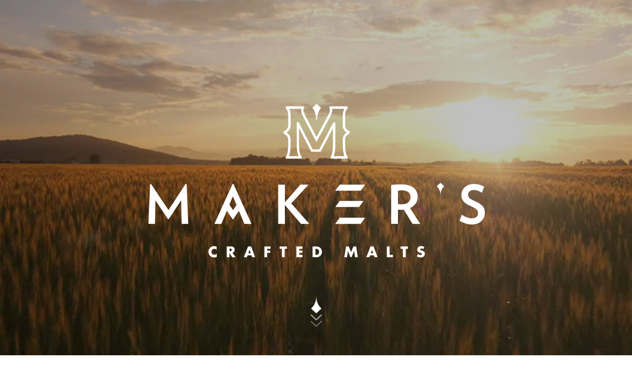

--- FILE ---
content_type: text/html; charset=UTF-8
request_url: https://makersmalt.com/
body_size: 20078
content:
<!doctype html>
<html lang="en-CA" class="no-js">
	<head>
		<meta charset="UTF-8">
		<title>Maker&#039;s Malt | Crafted Malts</title>

		<link rel="apple-touch-icon-precomposed" sizes="57x57" href="https://makersmalt.com/wp-content/themes/makers/src/img/favicon/apple-touch-icon-57x57.png" />
		<link rel="apple-touch-icon-precomposed" sizes="114x114" href="https://makersmalt.com/wp-content/themes/makers/src/img/favicon/apple-touch-icon-114x114.png" />
		<link rel="apple-touch-icon-precomposed" sizes="72x72" href="https://makersmalt.com/wp-content/themes/makers/src/img/favicon/apple-touch-icon-72x72.png" />
		<link rel="apple-touch-icon-precomposed" sizes="144x144" href="https://makersmalt.com/wp-content/themes/makers/src/img/favicon/apple-touch-icon-144x144.png" />
		<link rel="apple-touch-icon-precomposed" sizes="60x60" href="https://makersmalt.com/wp-content/themes/makers/src/img/favicon/apple-touch-icon-60x60.png" />
		<link rel="apple-touch-icon-precomposed" sizes="120x120" href="https://makersmalt.com/wp-content/themes/makers/src/img/favicon/apple-touch-icon-120x120.png" />
		<link rel="apple-touch-icon-precomposed" sizes="76x76" href="https://makersmalt.com/wp-content/themes/makers/src/img/favicon/apple-touch-icon-76x76.png" />
		<link rel="apple-touch-icon-precomposed" sizes="152x152" href="https://makersmalt.com/wp-content/themes/makers/src/img/favicon/apple-touch-icon-152x152.png" />
		<link rel="icon" type="image/png" href="https://makersmalt.com/wp-content/themes/makers/src/img/favicon/favicon-196x196.png" sizes="196x196" />
		<link rel="icon" type="image/png" href="https://makersmalt.com/wp-content/themes/makers/src/img/favicon/favicon-96x96.png" sizes="96x96" />
		<link rel="icon" type="image/png" href="https://makersmalt.com/wp-content/themes/makers/src/img/favicon/favicon-32x32.png" sizes="32x32" />
		<link rel="icon" type="image/png" href="https://makersmalt.com/wp-content/themes/makers/src/img/favicon/favicon-16x16.png" sizes="16x16" />
		<link rel="icon" type="image/png" href="https://makersmalt.com/wp-content/themes/makers/src/img/favicon/favicon-128.png" sizes="128x128" />
		<meta name="application-name" content="&nbsp;"/>
		<meta name="msapplication-TileColor" content="#FFFFFF" />
		<meta name="msapplication-TileImage" content="https://makersmalt.com/wp-content/themes/makers/src/img/favicon/mstile-144x144.png" />
		<meta name="msapplication-square70x70logo" content="https://makersmalt.com/wp-content/themes/makers/src/img/favicon/mstile-70x70.png" />
		<meta name="msapplication-square150x150logo" content="https://makersmalt.com/wp-content/themes/makers/src/img/favicon/mstile-150x150.png" />
		<meta name="msapplication-wide310x150logo" content="https://makersmalt.com/wp-content/themes/makers/src/img/favicon/mstile-310x150.png" />
		<meta name="msapplication-square310x310logo" content="https://makersmalt.com/wp-content/themes/makers/src/img/favicon/mstile-310x310.png" />

		<link rel="alternate" type="application/rss+xml" title="Maker&#039;s Malt | Crafted Malts" href="https://makersmalt.com/feed/" />

		<meta http-equiv="X-UA-Compatible" content="IE=edge,chrome=1">
		<meta name="viewport" content="width=device-width, initial-scale=1.0">
		<meta name="description" content="Maker&#039;s Malt produces the highest quality crafted malt barley.">

		<!-- Open Graph data -->
		<head prefix="og: http://ogp.me/ns# fb: http://ogp.me/ns/fb# article:
		http://ogp.me/ns/article#">
		<meta property="og:title" content="Maker's Malt" />
		<meta property="og:type" content="article" />
		<meta property="og:url" content="https://makersmalt.com/" />
		<meta property="og:description" content="" />
		<meta property="og:site_name" content="Maker's Malt" />
		
		<!-- Twitter Card data -->
		<meta name="twitter:card" content="summary">
		<meta name="twitter:title" content="Maker's Malt">
		<meta name="twitter:description" content="">

		<meta name='robots' content='max-image-preview:large' />
<link rel='dns-prefetch' href='//s.w.org' />
<script type="text/javascript">
window._wpemojiSettings = {"baseUrl":"https:\/\/s.w.org\/images\/core\/emoji\/13.1.0\/72x72\/","ext":".png","svgUrl":"https:\/\/s.w.org\/images\/core\/emoji\/13.1.0\/svg\/","svgExt":".svg","source":{"concatemoji":"https:\/\/makersmalt.com\/wp-includes\/js\/wp-emoji-release.min.js?ver=5.9.12"}};
/*! This file is auto-generated */
!function(e,a,t){var n,r,o,i=a.createElement("canvas"),p=i.getContext&&i.getContext("2d");function s(e,t){var a=String.fromCharCode;p.clearRect(0,0,i.width,i.height),p.fillText(a.apply(this,e),0,0);e=i.toDataURL();return p.clearRect(0,0,i.width,i.height),p.fillText(a.apply(this,t),0,0),e===i.toDataURL()}function c(e){var t=a.createElement("script");t.src=e,t.defer=t.type="text/javascript",a.getElementsByTagName("head")[0].appendChild(t)}for(o=Array("flag","emoji"),t.supports={everything:!0,everythingExceptFlag:!0},r=0;r<o.length;r++)t.supports[o[r]]=function(e){if(!p||!p.fillText)return!1;switch(p.textBaseline="top",p.font="600 32px Arial",e){case"flag":return s([127987,65039,8205,9895,65039],[127987,65039,8203,9895,65039])?!1:!s([55356,56826,55356,56819],[55356,56826,8203,55356,56819])&&!s([55356,57332,56128,56423,56128,56418,56128,56421,56128,56430,56128,56423,56128,56447],[55356,57332,8203,56128,56423,8203,56128,56418,8203,56128,56421,8203,56128,56430,8203,56128,56423,8203,56128,56447]);case"emoji":return!s([10084,65039,8205,55357,56613],[10084,65039,8203,55357,56613])}return!1}(o[r]),t.supports.everything=t.supports.everything&&t.supports[o[r]],"flag"!==o[r]&&(t.supports.everythingExceptFlag=t.supports.everythingExceptFlag&&t.supports[o[r]]);t.supports.everythingExceptFlag=t.supports.everythingExceptFlag&&!t.supports.flag,t.DOMReady=!1,t.readyCallback=function(){t.DOMReady=!0},t.supports.everything||(n=function(){t.readyCallback()},a.addEventListener?(a.addEventListener("DOMContentLoaded",n,!1),e.addEventListener("load",n,!1)):(e.attachEvent("onload",n),a.attachEvent("onreadystatechange",function(){"complete"===a.readyState&&t.readyCallback()})),(n=t.source||{}).concatemoji?c(n.concatemoji):n.wpemoji&&n.twemoji&&(c(n.twemoji),c(n.wpemoji)))}(window,document,window._wpemojiSettings);
</script>
<style type="text/css">
img.wp-smiley,
img.emoji {
	display: inline !important;
	border: none !important;
	box-shadow: none !important;
	height: 1em !important;
	width: 1em !important;
	margin: 0 0.07em !important;
	vertical-align: -0.1em !important;
	background: none !important;
	padding: 0 !important;
}
</style>
	<link rel='stylesheet' id='wp-block-library-css'  href='https://makersmalt.com/wp-includes/css/dist/block-library/style.min.css?ver=5.9.12' media='all' />
<style id='global-styles-inline-css' type='text/css'>
body{--wp--preset--color--black: #000000;--wp--preset--color--cyan-bluish-gray: #abb8c3;--wp--preset--color--white: #ffffff;--wp--preset--color--pale-pink: #f78da7;--wp--preset--color--vivid-red: #cf2e2e;--wp--preset--color--luminous-vivid-orange: #ff6900;--wp--preset--color--luminous-vivid-amber: #fcb900;--wp--preset--color--light-green-cyan: #7bdcb5;--wp--preset--color--vivid-green-cyan: #00d084;--wp--preset--color--pale-cyan-blue: #8ed1fc;--wp--preset--color--vivid-cyan-blue: #0693e3;--wp--preset--color--vivid-purple: #9b51e0;--wp--preset--gradient--vivid-cyan-blue-to-vivid-purple: linear-gradient(135deg,rgba(6,147,227,1) 0%,rgb(155,81,224) 100%);--wp--preset--gradient--light-green-cyan-to-vivid-green-cyan: linear-gradient(135deg,rgb(122,220,180) 0%,rgb(0,208,130) 100%);--wp--preset--gradient--luminous-vivid-amber-to-luminous-vivid-orange: linear-gradient(135deg,rgba(252,185,0,1) 0%,rgba(255,105,0,1) 100%);--wp--preset--gradient--luminous-vivid-orange-to-vivid-red: linear-gradient(135deg,rgba(255,105,0,1) 0%,rgb(207,46,46) 100%);--wp--preset--gradient--very-light-gray-to-cyan-bluish-gray: linear-gradient(135deg,rgb(238,238,238) 0%,rgb(169,184,195) 100%);--wp--preset--gradient--cool-to-warm-spectrum: linear-gradient(135deg,rgb(74,234,220) 0%,rgb(151,120,209) 20%,rgb(207,42,186) 40%,rgb(238,44,130) 60%,rgb(251,105,98) 80%,rgb(254,248,76) 100%);--wp--preset--gradient--blush-light-purple: linear-gradient(135deg,rgb(255,206,236) 0%,rgb(152,150,240) 100%);--wp--preset--gradient--blush-bordeaux: linear-gradient(135deg,rgb(254,205,165) 0%,rgb(254,45,45) 50%,rgb(107,0,62) 100%);--wp--preset--gradient--luminous-dusk: linear-gradient(135deg,rgb(255,203,112) 0%,rgb(199,81,192) 50%,rgb(65,88,208) 100%);--wp--preset--gradient--pale-ocean: linear-gradient(135deg,rgb(255,245,203) 0%,rgb(182,227,212) 50%,rgb(51,167,181) 100%);--wp--preset--gradient--electric-grass: linear-gradient(135deg,rgb(202,248,128) 0%,rgb(113,206,126) 100%);--wp--preset--gradient--midnight: linear-gradient(135deg,rgb(2,3,129) 0%,rgb(40,116,252) 100%);--wp--preset--duotone--dark-grayscale: url('#wp-duotone-dark-grayscale');--wp--preset--duotone--grayscale: url('#wp-duotone-grayscale');--wp--preset--duotone--purple-yellow: url('#wp-duotone-purple-yellow');--wp--preset--duotone--blue-red: url('#wp-duotone-blue-red');--wp--preset--duotone--midnight: url('#wp-duotone-midnight');--wp--preset--duotone--magenta-yellow: url('#wp-duotone-magenta-yellow');--wp--preset--duotone--purple-green: url('#wp-duotone-purple-green');--wp--preset--duotone--blue-orange: url('#wp-duotone-blue-orange');--wp--preset--font-size--small: 13px;--wp--preset--font-size--medium: 20px;--wp--preset--font-size--large: 36px;--wp--preset--font-size--x-large: 42px;}.has-black-color{color: var(--wp--preset--color--black) !important;}.has-cyan-bluish-gray-color{color: var(--wp--preset--color--cyan-bluish-gray) !important;}.has-white-color{color: var(--wp--preset--color--white) !important;}.has-pale-pink-color{color: var(--wp--preset--color--pale-pink) !important;}.has-vivid-red-color{color: var(--wp--preset--color--vivid-red) !important;}.has-luminous-vivid-orange-color{color: var(--wp--preset--color--luminous-vivid-orange) !important;}.has-luminous-vivid-amber-color{color: var(--wp--preset--color--luminous-vivid-amber) !important;}.has-light-green-cyan-color{color: var(--wp--preset--color--light-green-cyan) !important;}.has-vivid-green-cyan-color{color: var(--wp--preset--color--vivid-green-cyan) !important;}.has-pale-cyan-blue-color{color: var(--wp--preset--color--pale-cyan-blue) !important;}.has-vivid-cyan-blue-color{color: var(--wp--preset--color--vivid-cyan-blue) !important;}.has-vivid-purple-color{color: var(--wp--preset--color--vivid-purple) !important;}.has-black-background-color{background-color: var(--wp--preset--color--black) !important;}.has-cyan-bluish-gray-background-color{background-color: var(--wp--preset--color--cyan-bluish-gray) !important;}.has-white-background-color{background-color: var(--wp--preset--color--white) !important;}.has-pale-pink-background-color{background-color: var(--wp--preset--color--pale-pink) !important;}.has-vivid-red-background-color{background-color: var(--wp--preset--color--vivid-red) !important;}.has-luminous-vivid-orange-background-color{background-color: var(--wp--preset--color--luminous-vivid-orange) !important;}.has-luminous-vivid-amber-background-color{background-color: var(--wp--preset--color--luminous-vivid-amber) !important;}.has-light-green-cyan-background-color{background-color: var(--wp--preset--color--light-green-cyan) !important;}.has-vivid-green-cyan-background-color{background-color: var(--wp--preset--color--vivid-green-cyan) !important;}.has-pale-cyan-blue-background-color{background-color: var(--wp--preset--color--pale-cyan-blue) !important;}.has-vivid-cyan-blue-background-color{background-color: var(--wp--preset--color--vivid-cyan-blue) !important;}.has-vivid-purple-background-color{background-color: var(--wp--preset--color--vivid-purple) !important;}.has-black-border-color{border-color: var(--wp--preset--color--black) !important;}.has-cyan-bluish-gray-border-color{border-color: var(--wp--preset--color--cyan-bluish-gray) !important;}.has-white-border-color{border-color: var(--wp--preset--color--white) !important;}.has-pale-pink-border-color{border-color: var(--wp--preset--color--pale-pink) !important;}.has-vivid-red-border-color{border-color: var(--wp--preset--color--vivid-red) !important;}.has-luminous-vivid-orange-border-color{border-color: var(--wp--preset--color--luminous-vivid-orange) !important;}.has-luminous-vivid-amber-border-color{border-color: var(--wp--preset--color--luminous-vivid-amber) !important;}.has-light-green-cyan-border-color{border-color: var(--wp--preset--color--light-green-cyan) !important;}.has-vivid-green-cyan-border-color{border-color: var(--wp--preset--color--vivid-green-cyan) !important;}.has-pale-cyan-blue-border-color{border-color: var(--wp--preset--color--pale-cyan-blue) !important;}.has-vivid-cyan-blue-border-color{border-color: var(--wp--preset--color--vivid-cyan-blue) !important;}.has-vivid-purple-border-color{border-color: var(--wp--preset--color--vivid-purple) !important;}.has-vivid-cyan-blue-to-vivid-purple-gradient-background{background: var(--wp--preset--gradient--vivid-cyan-blue-to-vivid-purple) !important;}.has-light-green-cyan-to-vivid-green-cyan-gradient-background{background: var(--wp--preset--gradient--light-green-cyan-to-vivid-green-cyan) !important;}.has-luminous-vivid-amber-to-luminous-vivid-orange-gradient-background{background: var(--wp--preset--gradient--luminous-vivid-amber-to-luminous-vivid-orange) !important;}.has-luminous-vivid-orange-to-vivid-red-gradient-background{background: var(--wp--preset--gradient--luminous-vivid-orange-to-vivid-red) !important;}.has-very-light-gray-to-cyan-bluish-gray-gradient-background{background: var(--wp--preset--gradient--very-light-gray-to-cyan-bluish-gray) !important;}.has-cool-to-warm-spectrum-gradient-background{background: var(--wp--preset--gradient--cool-to-warm-spectrum) !important;}.has-blush-light-purple-gradient-background{background: var(--wp--preset--gradient--blush-light-purple) !important;}.has-blush-bordeaux-gradient-background{background: var(--wp--preset--gradient--blush-bordeaux) !important;}.has-luminous-dusk-gradient-background{background: var(--wp--preset--gradient--luminous-dusk) !important;}.has-pale-ocean-gradient-background{background: var(--wp--preset--gradient--pale-ocean) !important;}.has-electric-grass-gradient-background{background: var(--wp--preset--gradient--electric-grass) !important;}.has-midnight-gradient-background{background: var(--wp--preset--gradient--midnight) !important;}.has-small-font-size{font-size: var(--wp--preset--font-size--small) !important;}.has-medium-font-size{font-size: var(--wp--preset--font-size--medium) !important;}.has-large-font-size{font-size: var(--wp--preset--font-size--large) !important;}.has-x-large-font-size{font-size: var(--wp--preset--font-size--x-large) !important;}
</style>
<link rel='stylesheet' id='html5blankcssmin-css'  href='https://makersmalt.com/wp-content/themes/makers/src/style.css?ver=1.0' media='all' />
<script type='text/javascript' src='https://makersmalt.com/wp-content/themes/makers/src/js/lib/conditionizr-4.3.0.min.js?ver=4.3.0' id='conditionizr-js'></script>
<script type='text/javascript' src='https://makersmalt.com/wp-content/themes/makers/src/bower_components/modernizr/modernizr.js?ver=2.8.3' id='modernizr-js'></script>
<script type='text/javascript' src='https://makersmalt.com/wp-content/themes/makers/src/bower_components/jquery/dist/jquery.js?ver=3.1.1' id='jquery-js'></script>
<script type='text/javascript' src='https://makersmalt.com/wp-content/themes/makers/src/js/lib/anime.js?ver=2.0' id='animejs-js'></script>
<script type='text/javascript' src='https://makersmalt.com/wp-content/themes/makers/src/js/classie.js?ver=1.0.0' id='classie-js'></script>
<script type='text/javascript' src='https://makersmalt.com/wp-content/themes/makers/src/bower_components/smoothscroll/dist/smoothscroll.js?ver=0.3.4' id='ss-polyfill-js'></script>
<script type='text/javascript' src='https://makersmalt.com/wp-content/themes/makers/src/bower_components/viewport-units-buggyfill/viewport-units-buggyfill.js?ver=0.6.1' id='vubf-js'></script>
<script type='text/javascript' src='https://makersmalt.com/wp-content/themes/makers/src/js/scripts.js?ver=1.0.0' id='html5blankscripts-js'></script>
<link rel="https://api.w.org/" href="https://makersmalt.com/wp-json/" /><link rel="alternate" type="application/json" href="https://makersmalt.com/wp-json/wp/v2/pages/182" /><link rel="alternate" type="application/json+oembed" href="https://makersmalt.com/wp-json/oembed/1.0/embed?url=https%3A%2F%2Fmakersmalt.com%2F" />
<link rel="alternate" type="text/xml+oembed" href="https://makersmalt.com/wp-json/oembed/1.0/embed?url=https%3A%2F%2Fmakersmalt.com%2F&#038;format=xml" />

		<link href="//www.google-analytics.com" rel="dns-prefetch">

	</head>
	<body class="home page-template-default page page-id-182">

		<!-- wrapper -->
		<div class="wrapper">
  <!-- header -->
  <header class="header clear" role="banner">
    <section class="hero hero-video">
      <video playsinline autoplay muted loop poster="/wp-content/themes/makers/src/img/1.0-MM-Banner_Flyover.png" id="bgvid">
        <source src="/wp-content/themes/makers/src/img/aerial.webm" type="video/webm">
        <source src="/wp-content/themes/makers/src/img/compressed-aerial.mp4" type="video/mp4">
      </video>
      <div class="hero--darken"></div>
      <div class="hero--logo">
        <svg version="1.1" id="Layer_1" xmlns="http://www.w3.org/2000/svg" xmlns:xlink="http://www.w3.org/1999/xlink" x="0px" y="0px"
           viewBox="0 0 530 254" style="enable-background:new 0 0 530 254;" xml:space="preserve">
        <style type="text/css">
          .st0{fill:#FFFFFF;}
          .st1{clip-path:url(#SVGID_2_);fill:#FFFFFF;}
          .st2{clip-path:url(#SVGID_2_);}
          .st3{fill:#2F3030;}
          .st4{clip-path:url(#SVGID_4_);fill:none;stroke:#87764F;stroke-width:0.5757;}
          .st5{clip-path:url(#SVGID_6_);}
          .st6{fill:#8B7D59;}
          .st7{clip-path:url(#SVGID_6_);fill:#8B7D59;}
          .st8{clip-path:url(#SVGID_8_);}
          .st9{clip-path:url(#SVGID_10_);}
          .st10{fill:#414142;}
          .st11{clip-path:url(#SVGID_12_);enable-background:new    ;}
          .st12{clip-path:url(#SVGID_14_);}
          .st13{clip-path:url(#SVGID_16_);fill:#414142;}
          .st14{clip-path:url(#SVGID_18_);}
          .st15{opacity:0.6;clip-path:url(#SVGID_20_);enable-background:new    ;}
          .st16{clip-path:url(#SVGID_22_);}
          .st17{clip-path:url(#SVGID_24_);fill:#414142;}
          .st18{clip-path:url(#SVGID_26_);}
          .st19{opacity:0.2;clip-path:url(#SVGID_28_);enable-background:new    ;}
          .st20{clip-path:url(#SVGID_30_);}
          .st21{clip-path:url(#SVGID_32_);fill:#414142;}
          .st22{clip-path:url(#SVGID_34_);}
          .st23{opacity:5.000000e-02;clip-path:url(#SVGID_36_);enable-background:new    ;}
          .st24{clip-path:url(#SVGID_38_);}
          .st25{clip-path:url(#SVGID_40_);fill:#414142;}
        </style>
        <g>
          <g>
            <path class="st0" d="M455.8,146.2c0-10-4.1-12.8-5.8-14.7l5.8-5.2l5.9,5.2C460.1,133.4,455.8,136.2,455.8,146.2"/>
            <polygon class="st0" points="59,189.3 58.2,153.2 39.2,182 37.9,182 18.8,153.1 18.1,189.3 8,189.3 10.6,128.2 12.1,128.1
              38.8,168.1 64.9,128.1 66.6,128.2 69.1,189.3     "/>
            <polygon class="st0" points="242,189.3 217.3,160.3 217.3,189.3 207,189.3 207,129 217.3,129 217.3,156.1 241,129 253.4,129
              227.1,157.9 254.7,189.3     "/>
            <path class="st0" d="M301.4,179.9h39l-6.9,9.4h-39L301.4,179.9z M301.4,154.2h36.5l-6.9,9.1h-36.5L301.4,154.2z M301.4,129h39
              l-6.9,9.4h-39L301.4,129z"/>
            <path class="st0" d="M413,189.3l-13.2-21.7c-1.1,0.1-2.1,0.1-3.2,0.1c-2,0-4-0.1-6-0.2v21.8h-10.3v-59.7c4.8-0.6,9.8-1,15.9-1
              c17.1,0,24.7,8.3,24.7,19c0,7.8-4.3,14.2-11.8,17.4l15.8,24.3H413z M397.5,137.8c-2.5,0-4.8,0.1-6.9,0.5v20.6
              c1.9,0.2,3.9,0.3,5.9,0.3c9,0,13.5-4.2,13.5-11.1C410,142,405.4,137.8,397.5,137.8"/>
            <path class="st0" d="M504.1,190.3c-6.8,0-13.6-2.5-18.9-5.9l3.5-9.2c4.8,3.5,10.5,5.6,15.7,5.6c6.3,0,9.1-3.7,9.1-7.9
              c0-4.2-1.8-6.8-11.3-10.9c-10.5-4.4-14.3-9.9-14.3-17.1c0-8.7,7.2-16.9,19.8-16.9c5.8,0,11.6,2,15.1,4.4l-3.3,9.1
              c-3.2-2.2-8-4.3-12.1-4.3c-6.3,0-9.3,3.5-9.3,7.5s3,6.4,10.4,9.7c11.9,5.2,15.4,10,15.4,17.9C524,182,516.5,190.3,504.1,190.3"/>
            <path class="st0" d="M138.4,128.2H137l-27.8,61.1h10.6l5.8-13.8l2.7-6.5l4.4,6.7l4.3,6.5h1.2l4.3-6.5l4.3-6.5l2.6,6.3l5.8,13.8
              h10.9L138.4,128.2z M138.4,167.5l-0.5,0.7l-0.5-0.7l-5.2-7.8l0-0.1l5.3-12.5l5.6,13.1l0,0.1L138.4,167.5z"/>
            <path class="st0" d="M112.8,229.5c-0.9-1.2-2.3-1.8-3.8-1.8c-2.6,0-4.4,2-4.4,4.6c0,2.6,1.8,4.5,4.5,4.5c1.4,0,2.8-0.7,3.7-1.8
              v5.2c-1.4,0.4-2.5,0.8-3.8,0.8c-2.3,0-4.5-0.9-6.2-2.4c-1.8-1.6-2.7-3.8-2.7-6.3c0-2.3,0.9-4.4,2.4-6.1c1.6-1.7,4-2.7,6.3-2.7
              c1.4,0,2.7,0.3,3.9,0.8V229.5z"/>
            <path class="st0" d="M141.9,240.6h-5.4l-4.1-6.4h0v6.4h-4.3V224h6.4c3.3,0,5.8,1.6,5.8,5.1c0,2.3-1.3,4.3-3.6,4.7L141.9,240.6z
               M132.5,231.4h0.4c1.4,0,3-0.3,3-2.1c0-1.8-1.6-2.1-3-2.1h-0.4V231.4z"/>
            <path class="st0" d="M160.1,237.7l-1.1,2.9h-4.6l6.4-16.6h4.7l6.2,16.6h-4.6l-1.1-2.9H160.1z M163.1,229.1L163.1,229.1l-1.8,5.3
              h3.6L163.1,229.1z"/>
            <polygon class="st0" points="190.1,227.6 190.1,230.4 194.8,230.4 194.8,234 190.1,234 190.1,240.6 185.8,240.6 185.8,224
              195.3,224 195.3,227.6     "/>
            <polygon class="st0" points="217,240.6 212.7,240.6 212.7,227.6 209.1,227.6 209.1,224 220.6,224 220.6,227.6 217,227.6    "/>
            <polygon class="st0" points="239.2,227.6 239.2,230.4 244.1,230.4 244.1,234 239.2,234 239.2,236.9 244.3,236.9 244.3,240.6
              234.9,240.6 234.9,224 244.3,224 244.3,227.6     "/>
            <path class="st0" d="M259.7,224h6.1c4.6,0,8.4,3.6,8.4,8.3c0,4.7-3.8,8.3-8.4,8.3h-6.1V224z M264,236.9h1c2.6,0,4.8-1.4,4.8-4.6
              c0-3-2-4.6-4.7-4.6h-1V236.9z"/>
            <polygon class="st0" points="311.1,224 315.4,224 318.7,232.8 322.3,224 326.6,224 329.1,240.6 324.8,240.6 323.6,231 323.5,231
              319.5,240.6 317.8,240.6 314,231 314,231 312.6,240.6 308.3,240.6     "/>
            <path class="st0" d="M347.9,237.7l-1.1,2.9h-4.6l6.4-16.6h4.7l6.2,16.6h-4.6l-1.1-2.9H347.9z M350.9,229.1L350.9,229.1l-1.8,5.3
              h3.6L350.9,229.1z"/>
            <polygon class="st0" points="377.9,236.9 383,236.9 383,240.6 373.6,240.6 373.6,224 377.9,224    "/>
            <polygon class="st0" points="402.6,240.6 398.3,240.6 398.3,227.6 394.7,227.6 394.7,224 406.1,224 406.1,227.6 402.6,227.6    "/>
            <path class="st0" d="M429.5,228.2c-0.8-0.7-1.8-1.1-2.9-1.1c-0.8,0-1.8,0.5-1.8,1.4c0,1,1.2,1.3,1.9,1.6l1.1,0.3
              c2.3,0.7,4.1,1.8,4.1,4.5c0,1.7-0.4,3.3-1.7,4.5c-1.3,1.1-3,1.6-4.7,1.6c-2.1,0-4.1-0.7-5.8-1.9l1.8-3.5c1.1,0.9,2.4,1.7,3.8,1.7
              c1,0,2.1-0.5,2.1-1.7c0-1.2-1.7-1.6-2.6-1.9c-2.7-0.8-4.5-1.5-4.5-4.7c0-3.4,2.4-5.6,5.7-5.6c1.7,0,3.7,0.5,5.2,1.4L429.5,228.2z"
              />
            <path class="st0" d="M315.5,46.7c-2.3-0.9-5.9-4-5.9-8.4V26c0-3.9,0-10.3,3.3-13.3l0.6-0.5V8.8h-27.9v3.1l0.3,0.4
              c0.3,0.5,0.5,1.1,0.5,1.9c0,3.4-3,8.9-4.1,10.9l-16.6,30.7l-16.1-30.7c-1.3-2.4-3.9-7.3-3.9-10.6c0-0.8,0.2-1.6,0.6-2.1l0.4-0.5
              V8.8h-28v3.3l0.6,0.5c3.2,2.9,3.2,9.4,3.2,13.3v11.9c0,4.6-3.6,7.8-6.1,8.9l-1.1,0.5v3.4l1.1,0.5c2.4,1.1,6,4.3,6,8.9v4.4
              c0,15.6-1.9,19.7-3.1,20.7l-0.6,0.5V89h24.4v-3.4l-0.7-0.5c-1.1-0.9-3.5-4.7-3.5-21V41.9l18.6,36.3l0.1,0.3h14.5l18.9-36.2V64
              c0,16.4-2.1,20.2-3,21.1l-0.5,0.5V89h26v-3.4l-0.6-0.5c-1-0.9-3.3-4.7-3.3-21.1v-4.1c0-4.6,3.6-7.8,6-8.9l1.1-0.5v-3.5L315.5,46.7
              z M306,59.9V64c0,10.5,0.9,17.5,2.8,21.3h-16.6c1.7-3.8,2.5-10.8,2.5-21.3l0-28.8l-0.3-1.7h-2.8l-21.6,41.3h-10.1l-21-40.9
              l-0.7-0.9h-2.8v31c0,10.5,1,17.5,3,21.3h-14.9c2.3-4.9,2.6-13.9,2.6-21.3v-4.1c0-5.1-3-8.9-6.1-11c3.1-2.1,6.2-5.9,6.2-11.1V26
              c0-3.6,0-9.4-2.4-13.5h18.7c-0.2,0.7-0.3,1.4-0.3,2.1c0,3.7,2.1,8.1,4.3,12.3l19.2,36.7l19.8-36.6c2.1-3.9,4.5-8.8,4.5-12.6
              c0-0.6-0.1-1.2-0.2-1.8h18.7c-2.5,4.2-2.5,10-2.5,13.5v12.3c0,4.9,3.1,8.7,6,10.6C309,51,306,54.8,306,59.9"/>
            <path class="st0" d="M265.5,30h1c0-11.3,5.3-17.9,5.9-18.7l0.3-0.4L266,5l-6.6,5.9l0.3,0.4C261.8,13.8,265.5,20.6,265.5,30"/>
          </g>
        </g>
        </svg>
      </div>
      <div class="hero--scroll-icon bounce">
        <a class="arrow-bounce-trigger" href="#main"><img src="/wp-content/themes/makers/src/img/1.0-MM-Down_Arrows.png" /></a>
      </div>
    </section>
  </header>
  <!-- /header -->
	<main role="main" id="main" aria-label="Content">
		<!-- section: Logo/Main Navigation/Social + Who We Are -->
    <section class="brand-nav--who-we-are">
      <svg width="1233px" height="930px" viewBox="0 0 1233 930" version="1.1" xmlns="http://www.w3.org/2000/svg" xmlns:xlink="http://www.w3.org/1999/xlink">
        <g id="Page-1" stroke="none" stroke-width="1" fill="none" fill-rule="evenodd" fill-opacity="0.1">
          <g id="1.0-MM-Homepage-Desktop" transform="translate(-102.000000, -959.000000)" fill="#87764E">
            <polygon id="1.0-MM-Top_Shape" transform="translate(718.302655, 1423.551771) scale(-1, 1) translate(-718.302655, -1423.551771) " points="102.605309 959 102 1182.58089 1334.60531 1888.10354 1332.60531 959"></polygon>
          </g>
        </g>
      </svg>
      <div class="brand-nav">
        <div class="branding">
          <a href="/">
            <svg width="68px" height="57px" viewBox="0 0 68 57" version="1.1" xmlns="http://www.w3.org/2000/svg" xmlns:xlink="http://www.w3.org/1999/xlink">
              <defs>
                  <polygon id="nav-path-1" points="67.3599588 26.8773863 67.3599588 53.6437442 0 53.6437442 0 26.8773863 0 0.111028434 67.3599588 0.111028434 67.3599588 26.8773863"></polygon>
              </defs>
              <g id="Our-Process" stroke="none" stroke-width="1" fill="none" fill-rule="evenodd">
                <g id="3.0-MM-Our-Process-Desktop2" transform="translate(-203.000000, -50.000000)">
                  <g id="Nav" transform="translate(203.000000, 48.000000)">
                    <g id="1.0-MM-M_Logo">
                      <g id="Group-3" transform="translate(0.000000, 4.911226)">
                        <mask id="mask-2" fill="white">
                            <use xlink:href="#nav-path-1"></use>
                        </mask>
                        <g id="Clip-2"></g>
                        <path d="M50.7118763,51.8497139 L62.9210309,51.8497139 C61.5322887,49.4618614 60.8536907,44.6085143 60.8536907,37.1096835 L60.8536907,34.3371489 C60.8536907,30.935712 62.9609897,28.2450548 65.1909691,26.8905502 C62.9091134,25.5720434 60.8536907,22.8933854 60.8536907,19.7015827 L60.8536907,11.3846848 C60.8536907,8.78225735 60.8536907,4.64463066 62.809567,1.90527051 L49.2277938,1.90527051 C49.3792165,2.36618321 49.4514227,2.86662287 49.4514227,3.4228238 C49.4514227,5.96313742 47.8474639,9.24246421 46.4475052,11.8152464 L33.456,36.0346911 L20.8339381,11.8011296 C19.3519588,8.99894984 17.9793402,6.06618988 17.9793402,3.63669294 C17.9793402,3.0219074 18.0851959,2.43112037 18.2856907,1.90527051 L4.66676289,1.90527051 C6.57286598,4.64321898 6.57286598,8.78225735 6.57286598,11.3846848 L6.57286598,19.4136004 C6.57286598,22.8178607 4.41298969,25.5275756 2.13814433,26.8841977 C4.37934021,28.2556423 6.50556701,30.9646514 6.50556701,34.3371489 L6.50556701,37.1096835 C6.5097732,42.2128976 6.28964948,48.776492 4.55670103,51.8497139 L15.6189691,51.8497139 C14.1257732,49.4512738 13.396,44.5972208 13.396,37.1096835 L13.396,16.4589595 L14.8303093,16.4589595 L15.2207835,16.9445765 L29.3570722,44.7440353 L36.5265155,44.7440353 L51.0532784,16.8118789 L52.4812784,16.8118789 L52.6200825,17.7097057 L52.6200825,37.1096835 C52.6200825,44.6219252 51.9940619,49.4745665 50.7118763,51.8497139 L50.7118763,51.8497139 Z M65.2435464,53.643956 L48.4461443,53.643956 L48.4461443,51.870889 L48.7146392,51.6061995 C49.5082062,50.8283652 50.840866,47.9111337 50.840866,37.1096835 L50.840866,21.0850266 L37.604701,46.5382774 L28.2704742,46.5382774 L15.1759175,20.7906918 L15.1759175,37.1096835 C15.1759175,47.8737243 16.7399175,50.7817799 17.6729897,51.5567908 L17.997567,51.8278329 L17.997567,53.643956 L2.25591753,53.643956 L2.25591753,51.8546548 L2.54404124,51.5892594 C3.54160825,50.6653165 4.73125773,47.4424568 4.72564948,37.3270818 L4.72564948,34.3371489 C4.72564948,31.1142892 2.2145567,28.8118433 0.525773196,28.0502433 L0,27.8144931 L0,25.9341387 L0.534886598,25.6998003 C2.24680412,24.9516112 4.79294845,22.6611645 4.79294845,19.4136004 L4.79294845,11.3846848 C4.79294845,8.71379099 4.79294845,4.24230258 2.54404124,2.16854836 L2.25591753,1.8996238 L2.25591753,0.111028434 L20.3950928,0.111028434 L20.3950928,1.80645309 L20.2170309,2.04573242 C19.9303093,2.42900285 19.7592577,3.02261323 19.7592577,3.63669294 C19.7592577,5.951844 21.5482887,9.33634076 22.4070515,10.9625932 L33.4805361,32.2203385 L44.8856082,10.9597699 C45.6483299,9.55232741 47.6715052,5.82902806 47.6715052,3.4228238 C47.6715052,2.84050684 47.553732,2.37112408 47.3132784,1.98220693 L47.1765773,1.76551444 L47.1765773,0.111028434 L65.2435464,0.111028434 L65.2435464,1.9087997 L64.9463093,2.17490091 C62.6336082,4.25147848 62.6336082,8.71590851 62.6336082,11.3846848 L62.6336082,19.7015827 C62.6336082,22.8439767 65.189567,25.0433702 66.7998351,25.6892127 L67.3599588,25.9143752 L67.3599588,27.8208457 L66.8236701,28.0551841 C65.1390928,28.7899623 62.6336082,31.0684097 62.6336082,34.3371489 L62.6336082,37.1096835 C62.6336082,47.8920761 64.0819381,50.8036609 64.9463093,51.5800835 L65.2435464,51.8483022 L65.2435464,53.643956 Z" id="Fill-1" fill="#404041" mask="url(#mask-2)"></path>
                      </g>
                      <path d="M33.6532,18.9930617 C33.6532,12.0829005 30.8070144,7.52177053 29.6706433,6.17361854 L33.6532,2.56325338 L37.6897361,6.17361854 C36.5666845,7.52177053 33.6532,12.0829005 33.6532,18.9930617" id="Fill-6" fill="#404041"></path>
                    </g>
                  </g>
                </g>
              </g>
            </svg>
          </a>
        </div>
        <div class="navigation">
          <ul id="menu-primary-navigation" class="menu"><li id="menu-item-15" class="menu-item menu-item-type-post_type menu-item-object-page menu-item-15"><a href="https://makersmalt.com/our-story/">Our Story</a></li>
<li id="menu-item-14" class="menu-item menu-item-type-post_type menu-item-object-page menu-item-14"><a href="https://makersmalt.com/our-process/">Our Process</a></li>
<li id="menu-item-344" class="menu-item menu-item-type-post_type menu-item-object-page menu-item-344"><a href="https://makersmalt.com/our-malts/">Our Malts</a></li>
<li id="menu-item-345" class="menu-item menu-item-type-custom menu-item-object-custom menu-item-345"><a href="https://shop.makersmalt.com">Shop</a></li>
<li id="menu-item-12" class="menu-item menu-item-type-post_type menu-item-object-page menu-item-12"><a href="https://makersmalt.com/contact/">Contact</a></li>
</ul>          <a href="https://www.instagram.com/makersmalt/" rel="noopener noreferrer" target="_blank">
            <svg xmlns="http://www.w3.org/2000/svg" data-name="Layer 1" viewBox="0 0 29.56 29.56" fill="#fff" data-ember-extension="1">
              <path d="M14.77 7.18a7.59 7.59 0 1 0 7.59 7.59 7.59 7.59 0 0 0-7.59-7.59zm0 12.52a4.93 4.93 0 1 1 4.93-4.93 4.93 4.93 0 0 1-4.93 4.93z"/>
              <circle cx="22.66" cy="6.9" r="1.77"/>
              <path d="M28.78 5.1A7.56 7.56 0 0 0 24.46.78a10.85 10.85 0 0 0-3.59-.69C19.29.02 18.79 0 14.78 0s-4.52 0-6.09.09A10.85 10.85 0 0 0 5.1.78 7.56 7.56 0 0 0 .78 5.1a10.85 10.85 0 0 0-.69 3.59C.02 10.27 0 10.77 0 14.78s0 4.52.09 6.09a10.85 10.85 0 0 0 .69 3.59 7.56 7.56 0 0 0 4.32 4.32 10.85 10.85 0 0 0 3.59.74c1.58.07 2.08.09 6.09.09s4.52 0 6.09-.09a10.85 10.85 0 0 0 3.59-.69 7.56 7.56 0 0 0 4.32-4.32 10.85 10.85 0 0 0 .69-3.59c.07-1.58.09-2.08.09-6.09s0-4.52-.09-6.09a10.85 10.85 0 0 0-.69-3.64zm-2 15.65a8.18 8.18 0 0 1-.51 2.77 4.9 4.9 0 0 1-2.81 2.81 8.18 8.18 0 0 1-2.74.51c-1.56.07-2 .09-6 .09s-4.41 0-6-.09a8.18 8.18 0 0 1-2.74-.51 4.89 4.89 0 0 1-2.82-2.81 8.18 8.18 0 0 1-.51-2.74c-.07-1.56-.09-2-.09-6s0-4.41.09-6a8.18 8.18 0 0 1 .51-2.77A4.89 4.89 0 0 1 5.98 3.2a8.18 8.18 0 0 1 2.74-.51c1.56-.07 2-.09 6-.09s4.41 0 6 .09a8.18 8.18 0 0 1 2.74.51 4.9 4.9 0 0 1 2.81 2.81 8.18 8.18 0 0 1 .51 2.74c.07 1.56.09 2 .09 6s0 4.43-.07 6z"/>
            </svg>
          </a>
        </div>
        <div class="mobile-navigation">
          <svg height="32px" id="trigger-overlay" version="1.1" viewBox="0 0 32 32" width="32px" xml:space="preserve" xmlns="http://www.w3.org/2000/svg" xmlns:xlink="http://www.w3.org/1999/xlink">
            <path d="M4,10h24c1.104,0,2-0.896,2-2s-0.896-2-2-2H4C2.896,6,2,6.896,2,8S2.896,10,4,10z M28,14H4c-1.104,0-2,0.896-2,2  s0.896,2,2,2h24c1.104,0,2-0.896,2-2S29.104,14,28,14z M28,22H4c-1.104,0-2,0.896-2,2s0.896,2,2,2h24c1.104,0,2-0.896,2-2  S29.104,22,28,22z" />
          </svg>
        </div>
      </div>
      <div class="who-we-are">

        <div class="content">
          <div class="content--title"><h1>Who We Are</h1><span><hr></span></div>
          <div class="content--body">
            <p><span style="font-weight: 400;">At Maker’s Malt, we are Canadian craft maltsters with our origin in farming. As expert malt barley farmers we are passionate and connected to our land.</span> The concept of doing a start-up craft malting operation was born out of the success of the recent Craft Beer movement. We saw a disconnect between the needs of the local Craft Brewer/Distiller and the typical source of their malt supply.</p>
            <div class="content--body--link">
              <a href="/our-story/" class="btn">More About Us</a>
            </div>
          </div>

        </div>
        <div class="image">
          <img src="https://makersmalt.com/wp-content/uploads/2017/02/1.0-MM-Who_We_Are.png" />
        </div>
      </div>
    </section>
		<!-- /section -->

    <!-- section: Grain to growler / our process -->
    <section class="our-process">
      <svg width="599px" height="531px" viewBox="0 0 599 531" version="1.1" xmlns="http://www.w3.org/2000/svg" xmlns:xlink="http://www.w3.org/1999/xlink">
        <g id="Page-1" stroke="none" stroke-width="1" fill="none" fill-rule="evenodd" fill-opacity="0.5">
          <g id="1.0-MM-Homepage-Desktop" transform="translate(-841.000000, -1795.000000)" fill="#8ACFC2">
            <polygon id="1.0-MM-Teal_Shape" style="mix-blend-mode: multiply;" transform="translate(1261.905393, 1990.645039) scale(1, -1) translate(-1261.905393, -1990.645039) " points="841 1656 842 1842.63902 1682.81079 2325.29008 1682 2144.33333"></polygon>
          </g>
        </g>
      </svg>
      <div class="our-process--image">
        <img src="https://makersmalt.com/wp-content/uploads/2017/03/1.0-MM-Barley-Both.png" />
      </div>
      <section class="our-process--inner">
        <div class="content">
          <div class="content--title">
            <span>Grain to</span>
            <span>Growler</span>
          </div>
          <div class="content--body">
            <p>We dedicate our operation to the production of high quality malt barley. Our unique vertical integration of growing and malting allows us to emphasize quality over quantity.  Each year the first field to be seeded on our farm is malt barley giving it the highest potential for success. <span style="font-weight: 400;">We grow, malt, and deliver our products right to the hands of our customers, a true end to end, innovative experience that ensures quality and celebrates the prairies.</span></p>
            <div class="content--body--link">
              <a href="/our-process/" class="btn">More About Our Process</a>
            </div>
          </div>
        </div>
      </section>
    </section>
    <!-- /section -->

    <section class="bow-project">
      <div class="wrapper">
        <h1>The Summer Series</h1>
        <p class="p1"><span class="s1">Maker’s Malt has taken 4 barley varietals on a unique 16-month journey from field to glass.  Find out more here!</span></p>
        <a href="/the-summer-series/" class="btn">Learn More</a>
      </div>
    </section>

    <!-- section: Bottles/store -->
    <section class="maker-store">
      <div class="maker-store--image">
        <img src="https://makersmalt.com/wp-content/uploads/2017/02/1.0-MM-Growlers.png" />
      </div>
      <svg width="1233px" height="706px" viewBox="0 0 1233 706" version="1.1" xmlns="http://www.w3.org/2000/svg" xmlns:xlink="http://www.w3.org/1999/xlink">
        <g id="Homepage" stroke="none" stroke-width="1" fill="none" fill-rule="evenodd" fill-opacity="0.1">
          <polygon id="1.0-MM-Bottom_Shape" fill="#87764E" transform="translate(616.302655, 352.761328) scale(1, -1) translate(-616.302655, -352.761328) " points="0 9.09494702e-13 1232.60531 705.522657 1231 1.52265684"></polygon>
        </g>
      </svg>
    </section>
    <!-- /section -->

    <!-- section: Malt 101 -->
    <section class="malt-101">
      <div class="malt-101--image">
        <img src="https://makersmalt.com/wp-content/uploads/2017/02/1.0-MM-Malt_101.png" />
      </div>
      <div class="content">
        <div class="content--title"><h1>Malt 101</h1></div>
        <div class="content--body">
          <p>We have built a dedicated facility for our malting operation in Rosthern, Saskatchewan.  This site gives us both proximity to our farmer’s fields and access to some of the best quality natural water in Saskatchewan.   Our malting equipment is state-of-the-art and we have purchased one of the first of its kind ever produced in North America.</p>
          <div class="content--body--link">
            <a href="/our-process/" class="btn">More About Our Malt</a>
          </div>
        </div>
      </div>
      <div class="malt-101--image--mobile">
        <img src="https://makersmalt.com/wp-content/uploads/2017/02/1.0-MM-Malt_101.png" />
      </div>
    </section>
    <!-- /section -->

    <!-- section: Contact us -->
    <section class="contact-us">
      <svg width="731px" height="525px" viewBox="0 0 731 525" version="1.1" xmlns="http://www.w3.org/2000/svg" xmlns:xlink="http://www.w3.org/1999/xlink">
        <g id="Page-1" stroke="none" stroke-width="1" fill="none" fill-rule="evenodd" fill-opacity="0.5">
          <g id="1.0-MM-Homepage-Desktop" transform="translate(0.000000, -3889.000000)" fill="#8ACFC2">
            <polygon id="1.0-MM-Footer_Shape" style="mix-blend-mode: multiply;" transform="translate(306.405393, 4151.500000) scale(1, -1) translate(-306.405393, -4151.500000) " points="-118 3889 -110 3931.34895 730.810786 4414 730 3889.33333"></polygon>
          </g>
        </g>
      </svg>
      <div class="contact-us--image" style="background-image: url('https://makersmalt.com/wp-content/uploads/2017/02/1.0-MM-Contact-1.png');">
        <div class="content">
          <div class="content--title"><h1>Want to Know More About Makers Malt?</h1></div>
          <div class="content--body">
            <div class="content--body--link">
              <a href="/contact/" class="btn">Contact Us</a>
            </div>
          </div>
        </div>
      </div>
    </section>
    <!-- /section -->

	</main>


			<!-- footer -->
			<footer class="footer" role="contentinfo">

				<div class="brand-nav">
	        <div class="branding">
	          <a href="/">
							<svg width="157px" height="157px" viewBox="0 0 157 157" version="1.1" xmlns="http://www.w3.org/2000/svg" xmlns:xlink="http://www.w3.org/1999/xlink">
							    <defs>
							        <polygon id="path-1" points="0 171 171 171 171 0 0 0"></polygon>
							    </defs>
							    <g id="Symbols" stroke="none" stroke-width="1" fill="none" fill-rule="evenodd">
							        <g id="Footer" transform="translate(-195.000000, -7.000000)">
							            <g id="1.0-MM-Footer_Logo">
							                <g transform="translate(188.000000, 0.000000)">
							                    <path d="M162.917966,85.5 C162.917966,128.256373 128.25701,162.91786 85.5001062,162.91786 C42.7437335,162.91786 8.08224596,128.256373 8.08224596,85.5 C8.08224596,42.7436273 42.7437335,8.08213975 85.5001062,8.08213975 C128.25701,8.08213975 162.917966,42.7436273 162.917966,85.5" id="Fill-3" fill="#404041"></path>
							                    <path d="M85.4997345,8.72036273 C43.163427,8.72036273 8.72073447,43.1646484 8.72073447,85.5004248 C8.72073447,127.836732 43.163427,162.279425 85.4997345,162.279425 C127.836573,162.279425 162.279797,127.836732 162.279797,85.5004248 C162.279797,43.1646484 127.836573,8.72036273 85.4997345,8.72036273 M85.4997345,163.555552 C42.4592469,163.555552 7.44460714,128.540912 7.44460714,85.5004248 C7.44460714,42.4599373 42.4592469,7.44476646 85.4997345,7.44476646 C128.540222,7.44476646 163.555393,42.4599373 163.555393,85.5004248 C163.555393,128.540912 128.540222,163.555552 85.4997345,163.555552" id="Fill-5" fill="#FFFFFF"></path>
							                    <path d="M154.410451,85.5 C154.410451,123.558121 123.558758,154.409814 85.5006373,154.409814 C47.4425161,154.409814 16.5897615,123.558121 16.5897615,85.5 C16.5897615,47.4418789 47.4425161,16.5901863 85.5006373,16.5901863 C123.558758,16.5901863 154.410451,47.4418789 154.410451,85.5" id="Fill-7" fill="#404041"></path>
							                    <path d="M85.4997345,17.22825 C47.8542438,17.22825 17.2277189,47.8547748 17.2277189,85.5002655 C17.2277189,123.145756 47.8542438,153.772281 85.4997345,153.772281 C123.145225,153.772281 153.77175,123.145756 153.77175,85.5002655 C153.77175,47.8547748 123.145225,17.22825 85.4997345,17.22825 M85.4997345,155.048939 C47.1500637,155.048939 15.9515916,123.849936 15.9515916,85.5002655 C15.9515916,47.1505947 47.1500637,15.9521227 85.4997345,15.9521227 C123.849405,15.9521227 155.047877,47.1505947 155.047877,85.5002655 C155.047877,123.849936 123.849405,155.048939 85.4997345,155.048939" id="Fill-9" fill="#FFFFFF"></path>
							                    <path d="M126.973979,85.5 C126.973979,108.405503 108.405078,126.974404 85.5001062,126.974404 C62.5946031,126.974404 44.0267646,108.405503 44.0267646,85.5 C44.0267646,62.5944969 62.5946031,44.0261273 85.5001062,44.0261273 C108.405078,44.0261273 126.973979,62.5944969 126.973979,85.5" id="Fill-11" fill="#404041"></path>
							                    <path d="M85.4997345,44.664722 C62.9829643,44.664722 44.6636599,62.9840264 44.6636599,85.5002655 C44.6636599,108.017036 62.9829643,126.33634 85.4997345,126.33634 C108.016505,126.33634 126.335278,108.017036 126.335278,85.5002655 C126.335278,62.9840264 108.016505,44.664722 85.4997345,44.664722 M85.4997345,127.611936 C62.2793152,127.611936 43.3875326,108.720685 43.3875326,85.5002655 C43.3875326,62.2803773 62.2793152,43.3891258 85.4997345,43.3891258 C108.720685,43.3891258 127.611936,62.2803773 127.611936,85.5002655 C127.611936,108.720685 108.720685,127.611936 85.4997345,127.611936" id="Fill-13" fill="#FFFFFF"></path>
							                    <polygon id="Fill-15" fill="#FFFFFF" points="37.5282866 49.4775224 38.253709 48.6522615 44.5106096 49.4876124 42.8818612 43.3884354 43.6072835 42.5637056 50.831237 48.9151342 50.1148425 49.730836 44.2641997 44.5854354 45.8196624 50.6208857 45.7830196 50.661777 39.6094947 49.8991807 45.4505786 55.0355534 44.7522401 55.829482"></polygon>
							                    <path d="M61.5115146,37.3905839 L57.2349214,34.1484876 L57.6730425,39.5031242 L61.5115146,37.3905839 Z M56.1924587,33.278087 L57.0825084,32.7889845 L65.5894929,39.1600621 L64.5656171,39.7229814 L62.3543003,38.0400652 L57.7691637,40.5625807 L57.9959245,43.338941 L57.0209059,43.8742453 L56.1924587,33.278087 Z" id="Fill-17" fill="#FFFFFF"></path>
							                    <polygon id="Fill-19" fill="#FFFFFF" points="71.4736984 27.2127913 72.5453693 27.0221422 73.5533134 32.6858534 77.9929407 26.050841 79.3747481 25.8044311 76.048745 30.6758068 81.2414096 35.2593503 79.9004935 35.4988565 75.4348444 31.5547043 73.7811363 33.9609186 74.2357202 36.5083938 73.1645804 36.6990429"></polygon>
							                    <polygon id="Fill-21" fill="#FFFFFF" points="90.3513019 25.7846227 97.2475938 26.7102531 97.1174851 27.6921755 91.2955193 26.9109922 90.8584602 30.1690202 96.0649323 30.8678898 95.9342925 31.84875 90.7262273 31.1493494 90.2790783 34.489691 96.1674261 35.2799022 96.0346621 36.2618245 89.069864 35.3250419"></polygon>
							                    <path d="M109.62263,36.1668717 C110.923186,36.7940488 112.173292,36.5704742 112.71072,35.45685 L112.722403,35.4318904 C113.23381,34.3671233 112.726652,33.328909 111.326789,32.6565922 L108.653453,31.3687817 L106.960447,34.8875581 L109.62263,36.1668717 Z M108.109652,29.993878 L111.836602,31.7877848 C112.902431,32.3002537 113.601832,33.034173 113.884885,33.8403158 C114.102618,34.4643065 114.05854,35.1891978 113.731941,35.8721357 L113.719195,35.8960332 C113.02723,37.3330705 111.631615,37.698437 110.151031,37.2911171 L111.109587,42.1141668 L109.907807,41.5358469 L109.01404,36.9570829 L106.537195,35.7659245 L104.917475,39.1338811 L103.93927,38.6633655 L108.109652,29.993878 Z" id="Fill-23" fill="#FFFFFF"></path>
							                    <path d="M121.708347,41.2438193 C122.392878,41.4997882 122.843745,41.4132261 123.183089,40.9273099 L122.80604,40.6086764 L123.738043,39.5083286 L124.701909,40.3245615 L123.90267,41.2677168 C123.18362,42.1163441 122.470943,42.2129963 121.524071,41.7180522 L121.708347,41.2438193 Z" id="Fill-25" fill="#FFFFFF"></path>
							                    <path d="M125.3011,52.4597199 L126.3425,52.5415025 C126.191149,53.8871981 126.382861,54.9349714 127.161389,56.0193876 C127.915488,57.0698161 128.971227,57.3608348 129.742851,56.8074745 L129.765156,56.7915429 C130.492171,56.2695149 130.624935,55.5817975 129.791708,53.6901764 C128.891569,51.6094994 128.879354,50.3657665 130.163979,49.4427913 L130.186283,49.4268596 C131.415677,48.5437137 133.099656,48.9786484 134.166547,50.465605 C134.984904,51.6041888 135.246184,52.6540863 135.178739,53.904723 L134.12778,53.8808255 C134.199472,52.7289652 133.934475,51.8182043 133.356687,51.0125925 C132.626485,49.9961516 131.60314,49.7476174 130.89896,50.2537137 L130.876656,50.2696453 C130.139019,50.7996391 130.014221,51.4990398 130.880373,53.4841267 C131.751836,55.500546 131.692889,56.7633969 130.49642,57.6210522 L130.474115,57.638046 C129.133199,58.5992571 127.458249,58.1074994 126.344625,56.5546919 C125.453513,55.3136143 125.136472,54.000313 125.3011,52.4597199" id="Fill-27" fill="#FFFFFF"></path>
							                    <path d="M55.7241205,85.5 L16.3765957,85.5" id="Stroke-29" stroke="#FFFFFF" stroke-width="0.839"></path>
							                    <path d="M153.985128,85.5 L114.637603,85.5" id="Stroke-31" stroke="#FFFFFF" stroke-width="0.839"></path>
							                    <path d="M96.2595643,101.13248 L103.97262,101.13248 C103.095316,99.6354335 102.666754,96.5940764 102.666754,91.8931696 L102.666754,90.1555547 C102.666754,88.0233652 103.99758,86.3367317 105.406471,85.4875733 C103.964654,84.6612503 102.666754,82.9815205 102.666754,80.9810329 L102.666754,75.7681882 C102.666754,74.1378466 102.666754,71.5441696 103.902521,69.8262037 L95.3211885,69.8262037 C95.4173096,70.1156292 95.4629804,70.4294832 95.4629804,70.7778559 C95.4629804,72.3699615 94.4497258,74.4256789 93.5660488,76.0390267 L85.3585798,91.2192596 L77.3842444,76.0299988 C76.4485239,74.2732658 75.5807786,72.4352814 75.5807786,70.9111509 C75.5807786,70.5266665 75.6476916,70.1559894 75.7740829,69.8262037 L67.1709773,69.8262037 C68.3754121,71.5431075 68.3754121,74.1378466 68.3754121,75.7681882 L68.3754121,80.801536 C68.3754121,82.9342565 67.0105984,84.6336354 65.5735612,85.4833248 C66.9893562,86.3431043 68.3329276,88.040359 68.3329276,90.1555547 L68.3329276,91.8931696 C68.3345208,95.0917193 68.1964463,99.2063404 67.101409,101.13248 L74.0901047,101.13248 C73.1464183,99.6295919 72.6854618,96.5866416 72.6854618,91.8931696 L72.6854618,78.949213 L73.5914432,78.949213 L73.8378531,79.2535081 L82.7691512,96.6785143 L87.297996,96.6785143 L96.475173,79.1706634 L97.377437,79.1706634 L97.4650612,79.7330516 L97.4650612,91.8931696 C97.4650612,96.6020422 97.0704866,99.6439304 96.2595643,101.13248 L96.2595643,101.13248 Z M105.439397,102.256725 L94.8278376,102.256725 L94.8278376,101.145757 L94.9977755,100.980067 C95.4996233,100.492027 96.3408158,98.6636012 96.3408158,91.8931696 L96.3408158,81.8493093 L87.9788096,97.8027596 L82.082496,97.8027596 L73.8097071,81.6639708 L73.8097071,91.8931696 C73.8097071,98.6397037 74.7985332,100.462288 75.3874742,100.948735 L75.5924618,101.118142 L75.5924618,102.256725 L65.647378,102.256725 L65.647378,101.136198 L65.8300612,100.968384 C66.4598935,100.390595 67.2108065,98.3693963 67.2081512,92.0296509 L67.2081512,90.1555547 C67.2081512,88.134887 65.6213562,86.6925391 64.554996,86.2151199 L64.222555,86.0658932 L64.222555,84.8880112 L64.5603065,84.7414398 C65.6420674,84.2725174 67.2511668,82.8370733 67.2511668,80.801536 L67.2511668,75.7681882 C67.2511668,74.0937689 67.2511668,71.291918 65.8300612,69.9908311 L65.647378,69.8235484 L65.647378,68.7019584 L77.1070332,68.7019584 L77.1070332,69.7640702 L76.9939183,69.914359 C76.8128283,70.1549273 76.7050239,70.5271975 76.7050239,70.9111509 C76.7050239,72.3630578 77.8356419,74.4851571 78.37785,75.5037224 L85.3745115,88.8279149 L92.5788158,75.5015981 C93.0610146,74.6195143 94.3387351,72.2860547 94.3387351,70.7778559 C94.3387351,70.4135516 94.2643873,70.1182845 94.1130363,69.8750609 L94.0259432,69.7391106 L94.0259432,68.7019584 L105.439397,68.7019584 L105.439397,69.828859 L105.251934,69.9956106 C103.792061,71.2972286 103.792061,74.0958932 103.792061,75.7681882 L103.792061,80.9810329 C103.792061,82.9512503 105.405409,84.3293404 106.423974,84.734005 L106.777657,84.8757969 L106.777657,86.0706727 L106.438313,86.2183062 C105.374077,86.6782006 103.792061,88.1062099 103.792061,90.1555547 L103.792061,91.8931696 C103.792061,98.651918 104.706008,100.476626 105.251934,100.963073 L105.439397,101.131418 L105.439397,102.256725 Z" id="Fill-33" fill="#FFFFFF"></path>
							                    <path d="M85.4997345,81.939695 C85.4997345,75.8649466 82.7180637,69.3170273 81.7361413,69.3170273 C82.7180637,69.3170273 85.4997345,66.5353565 85.4997345,65.5539652 C85.4997345,66.5353565 88.2814053,69.3170273 89.2633276,69.3170273 C88.2814053,69.3170273 85.4997345,75.8861888 85.4997345,81.939695" id="Fill-35" fill="#FFFFFF"></path>
							                    <path d="M36.8471012,103.847663 C37.0207565,103.449371 37.0797037,102.987883 36.9549056,102.560383 C36.8625019,102.240157 36.550241,101.866824 36.1763776,101.975691 C35.7849894,102.089868 35.7706509,102.606585 35.7610919,102.936902 L35.7573745,103.420694 C35.7536571,104.436604 35.4918466,105.29479 34.4058373,105.61183 C33.7377689,105.806197 33.0059739,105.844964 32.3957907,105.443486 C31.7978217,105.047849 31.4059025,104.398899 31.2088807,103.721802 C30.9630019,102.876361 31.0065484,101.966132 31.287477,101.139809 L32.911446,101.478622 C32.6560081,102.026672 32.4945671,102.633138 32.6682224,103.229514 C32.7877099,103.638958 33.1201509,104.016007 33.5917286,103.878995 C34.0813621,103.73561 34.0510919,103.00116 34.0484366,102.595964 C34.0415329,101.410116 34.1164118,100.606098 35.4164366,100.227455 C36.7775329,99.8302248 37.9511665,100.541309 38.3420236,101.885942 C38.5390453,102.561976 38.5677224,103.453088 38.402564,104.147709 L36.8471012,103.847663 Z" id="Fill-37" fill="#FFFFFF"></path>
							                    <path d="M40.5641739,113.16541 L40.555146,113.149479 L38.2477081,113.583351 L38.9869379,114.900901 L40.5641739,113.16541 Z M36.7910217,113.827637 L35.4963075,114.001292 L34.5526211,112.319969 L41.961913,111.243519 L42.9321522,112.973168 L38.1271584,118.688392 L37.1792236,116.999103 L38.0161677,116.009215 L36.7910217,113.827637 Z" id="Fill-39" fill="#FFFFFF"></path>
							                    <path d="M48.6769025,123.494076 C48.6583155,123.060203 48.5085578,122.618896 48.2090422,122.290172 C47.9844056,122.043762 47.541505,121.845147 47.2542037,122.106958 C46.9520329,122.380983 47.1655174,122.850967 47.3019988,123.152607 L47.5107037,123.589666 C47.9525422,124.502551 48.0943342,125.388352 47.256859,126.149355 C46.7427969,126.616684 46.1018124,126.973554 45.3774522,126.879557 C44.6674304,126.786091 44.0301634,126.375585 43.5575236,125.854088 C42.9648652,125.201952 42.6048093,124.364476 42.4954118,123.499386 L44.102387,123.091535 C44.1135391,123.695346 44.2346199,124.31084 44.6525609,124.770734 C44.9382689,125.086181 45.4018807,125.279486 45.7661851,124.949169 C46.1432348,124.606107 45.7938,123.959281 45.613772,123.59657 C45.0869646,122.534458 44.8017876,121.778765 45.803359,120.869066 C46.8532565,119.915821 48.2191323,120.039557 49.1596323,121.076178 C49.6338652,121.597144 50.0491509,122.3847 50.2058124,123.081445 L48.6769025,123.494076 Z" id="Fill-41" fill="#FFFFFF"></path>
							                    <polygon id="Fill-43" fill="#FFFFFF" points="58.1503025 129.04738 59.9973149 130.337315 55.8210913 131.458374 56.1992031 136.212387 54.2682839 134.863505 54.0818832 131.034061 54.0670137 131.024502 52.3304609 133.509312 50.8408491 132.468974 54.8439484 126.737818 56.3335602 127.778688 54.6825075 130.142418 54.6979081 130.153039"></polygon>
							                    <path d="M66.835828,135.958383 L66.8188342,135.95201 L65.3138217,137.754414 L66.722713,138.30087 L66.835828,135.958383 Z M64.3446447,138.870162 L63.4556571,139.827656 L61.6575019,139.13038 L66.6924429,133.585625 L68.5421106,134.303612 L68.4688248,141.771852 L66.6621727,141.07192 L66.6781043,139.775081 L64.3446447,138.870162 Z" id="Fill-45" fill="#FFFFFF"></path>
							                    <polygon id="Fill-47" fill="#FFFFFF" points="77.2691646 143.660127 75.4747267 143.372295 76.3398168 137.990043 74.8571087 137.75213 75.1013944 136.232779 79.8612484 136.9975 79.6169627 138.51632 78.1342547 138.278407"></polygon>
							                    <path d="M90.3621885,139.411998 C89.968145,138.929269 89.3537134,138.6887 88.7334401,138.717908 C87.6224711,138.769421 86.9124494,139.656815 86.9623686,140.740169 C87.0138811,141.842641 87.811527,142.603644 88.9410829,142.55107 C89.5337413,142.522393 90.1125922,142.208008 90.471055,141.73643 L90.5735488,143.912166 C89.9798283,144.126182 89.5512661,144.285498 88.9862227,144.312582 C88.0133283,144.357722 87.070173,144.031123 86.3171357,143.40607 C85.5163034,142.747561 85.1211978,141.85698 85.0734028,140.819828 C85.027732,139.86552 85.3468966,138.931924 85.9809773,138.21553 C86.633645,137.479486 87.6044152,137.007377 88.5863376,136.960644 C89.1689059,136.934092 89.7127071,137.038179 90.2607568,137.2352 L90.3621885,139.411998 Z" id="Fill-49" fill="#FFFFFF"></path>
							                    <polygon id="Fill-51" fill="#FFFFFF" points="100.990476 137.565092 100.245404 134.971415 101.992047 134.470098 103.922435 141.189549 102.175261 141.691397 101.38505 138.937341 98.8625348 139.662232 99.6538081 142.415757 97.9066342 142.918136 95.976777 136.198154 97.7234199 135.695775 98.4679602 138.289452"></polygon>
							                    <polygon id="Fill-53" fill="#FFFFFF" points="109.716096 132.568865 110.280077 133.591679 112.073453 132.601791 112.817462 133.94908 111.024087 134.938968 111.606655 135.993645 113.497214 134.949589 114.240692 136.296878 110.759621 138.218769 107.381574 132.099412 110.862646 130.17752 111.606655 131.524809"></polygon>
							                    <polygon id="Fill-55" fill="#FFFFFF" points="120.516127 128.718498 120.529403 128.706283 118.507142 124.412165 119.560757 123.422277 123.651481 125.773793 123.664757 125.760516 121.53363 121.568361 122.91172 120.273647 126.069378 126.898038 124.717841 128.167793 121.052493 126.052597 121.039217 126.065342 122.812412 129.957982 121.467779 131.220302 115.16149 127.553892 116.540642 126.259178"></polygon>
							                    <path d="M128.897145,115.305247 L128.887586,115.321179 L130.371887,117.140576 L131.176437,115.861262 L128.897145,115.305247 Z M131.283179,118.30412 L132.055865,119.358266 L131.029334,120.991262 L126.539788,114.996172 L127.595527,113.315911 L134.915601,114.805523 L133.884822,116.445955 L132.615067,116.184675 L131.283179,118.30412 Z" id="Fill-57" fill="#FFFFFF"></path>
							                    <polygon id="Fill-59" fill="#FFFFFF" points="131.166506 106.375383 131.720928 104.64414 136.805257 102.775886 136.811099 102.75783 132.740025 101.456212 133.293385 99.7249696 139.952295 101.854504 139.398934 103.585746 134.304515 105.451345 134.299205 105.469401 138.378776 106.773675 137.825947 108.504917"></polygon>
							                    <polygon id="Fill-61" fill="#FFFFFF" points="77.5494028 57.009382 80.9396637 57.009382 80.9396637 57.7284317 78.3523593 57.7284317 78.3523593 58.9169348 80.6454587 58.9169348 80.6454587 59.6349224 78.3523593 59.6349224 78.3523593 60.8637857 80.971527 60.8637857 80.971527 61.5817733 77.5494028 61.5817733"></polygon>
							                    <path d="M82.6650112,60.915723 L83.147741,60.3411205 C83.5863932,60.7197634 84.0229211,60.935372 84.5911509,60.935372 C85.0887503,60.935372 85.4010112,60.706487 85.4010112,60.3607696 L85.4010112,60.3474932 C85.4010112,60.0203627 85.218328,59.8440522 84.3697006,59.6486236 C83.3962752,59.4133658 82.8476944,59.1255335 82.8476944,58.2838099 L82.8476944,58.2705335 C82.8476944,57.486164 83.5008932,56.944487 84.4084677,56.944487 C85.0744118,56.944487 85.6044056,57.1468193 86.0674863,57.5190894 L85.6362689,58.1271484 C85.2247006,57.8196671 84.8131323,57.6566329 84.3951913,57.6566329 C83.9257379,57.6566329 83.6506509,57.8982634 83.6506509,58.1983099 L83.6506509,58.2115863 C83.6506509,58.5642075 83.859887,58.7203379 84.734536,58.9295739 C85.7015888,59.1648317 86.2050298,59.5116112 86.2050298,60.2688969 L86.2050298,60.2821733 C86.2050298,61.1377043 85.532182,61.646987 84.5715019,61.646987 C83.8731634,61.646987 83.214123,61.4058876 82.6650112,60.915723" id="Fill-63" fill="#FFFFFF"></path>
							                    <polygon id="Fill-65" fill="#FFFFFF" points="89.2234984 57.7541879 87.7731848 57.7541879 87.7731848 57.0091165 91.4831413 57.0091165 91.4831413 57.7541879 90.0333587 57.7541879 90.0333587 61.5820388 89.2234984 61.5820388"></polygon>
							                    <mask id="mask-2" fill="white">
							                        <use xlink:href="#path-1"></use>
							                    </mask>
							                    <g id="Clip-68"></g>
							                    <polygon id="Fill-67" fill="#FFFFFF" mask="url(#mask-2)" points="92.5816304 61.5823043 93.4493758 61.5823043 93.4493758 60.6869441 92.5816304 60.6869441"></polygon>
							                    <path d="M76.4980183,112.896059 L78.071537,111.556736 C78.698714,111.027804 78.9275991,110.733599 78.9275991,110.322031 C78.9275991,109.871164 78.6068413,109.610416 78.1889003,109.610416 C77.7709593,109.610416 77.4836581,109.838239 77.131568,110.296009 L76.5628071,109.852577 C77.0003972,109.237615 77.4316146,108.891897 78.2489096,108.891897 C79.1432078,108.891897 79.7571084,109.441009 79.7571084,110.257242 L79.7571084,110.270518 C79.7571084,110.988506 79.3784655,111.380425 78.5675432,112.039997 L77.6275742,112.823835 L79.8027792,112.823835 L79.8027792,113.529608 L76.4980183,113.529608 L76.4980183,112.896059 Z" id="Fill-69" fill="#FFFFFF" mask="url(#mask-2)"></path>
							                    <path d="M84.7542913,111.256052 L84.7542913,111.243838 C84.7542913,110.342105 84.2912106,109.603937 83.5854373,109.603937 C82.8807261,109.603937 82.4298596,110.322456 82.4298596,111.23003 L82.4298596,111.243838 C82.4298596,112.145039 82.8865677,112.882145 83.5987137,112.882145 C84.3103286,112.882145 84.7542913,112.157785 84.7542913,111.256052 M81.6003503,111.256052 L81.6003503,111.243838 C81.6003503,109.93744 82.3969342,108.879046 83.5987137,108.879046 C84.7935894,108.879046 85.5838006,109.924164 85.5838006,111.23003 L85.5838006,111.243838 C85.5838006,112.549704 84.7872168,113.608098 83.5854373,113.608098 C82.3841888,113.608098 81.6003503,112.56298 81.6003503,111.256052" id="Fill-70" fill="#FFFFFF" mask="url(#mask-2)"></path>
							                    <polygon id="Fill-71" fill="#FFFFFF" mask="url(#mask-2)" points="88.1327627 109.740949 87.3096261 109.969834 87.1391571 109.316636 88.3669584 108.924716 88.9293466 108.924716 88.9293466 113.529502 88.1327627 113.529502"></polygon>
							                    <path d="M93.6982817,112.08572 L93.6982817,112.073506 C93.6982817,111.615205 93.3323842,111.27586 92.7646854,111.27586 C92.1959245,111.27586 91.8369307,111.642289 91.8369307,112.079348 L91.8369307,112.092093 C91.8369307,112.556236 92.2086699,112.91523 92.7843345,112.91523 C93.3525643,112.91523 93.6982817,112.556236 93.6982817,112.08572 M91.5294494,113.130839 C91.183732,112.778217 90.974496,112.301329 90.974496,111.379947 L90.974496,111.367733 C90.974496,109.969463 91.6409711,108.879205 92.9346233,108.879205 C93.5283438,108.879205 93.9335394,109.068261 94.3318314,109.389019 L93.900614,110.008761 C93.5809183,109.761289 93.3063624,109.610469 92.9080705,109.610469 C92.22885,109.610469 91.8502071,110.22437 91.8114401,111.061314 C92.0525394,110.824994 92.3653314,110.603012 92.9016978,110.603012 C93.7890922,110.603012 94.5012382,111.12504 94.5012382,112.04005 L94.5012382,112.052795 C94.5012382,112.960901 93.7641326,113.608258 92.8039835,113.608258 C92.2415953,113.608258 91.8369307,113.430885 91.5294494,113.130839" id="Fill-72" fill="#FFFFFF" mask="url(#mask-2)"></path>
							                </g>
							            </g>
							        </g>
							    </g>
							</svg>
	          </a>
	        </div>
	        <div class="nav-social">
		        <div class="navigation">
		          <ul id="menu-primary-navigation-1" class="menu"><li class="menu-item menu-item-type-post_type menu-item-object-page menu-item-15"><a href="https://makersmalt.com/our-story/">Our Story</a></li>
<li class="menu-item menu-item-type-post_type menu-item-object-page menu-item-14"><a href="https://makersmalt.com/our-process/">Our Process</a></li>
<li class="menu-item menu-item-type-post_type menu-item-object-page menu-item-344"><a href="https://makersmalt.com/our-malts/">Our Malts</a></li>
<li class="menu-item menu-item-type-custom menu-item-object-custom menu-item-345"><a href="https://shop.makersmalt.com">Shop</a></li>
<li class="menu-item menu-item-type-post_type menu-item-object-page menu-item-12"><a href="https://makersmalt.com/contact/">Contact</a></li>
</ul>		        </div>
		        <div class="social">
			        <a href="https://www.instagram.com/makersmalt/" target="_blank">
			        	<svg xmlns="http://www.w3.org/2000/svg" data-name="Layer 1" viewBox="0 0 29.56 29.56" fill="#fff" data-ember-extension="1">
		        			<path d="M14.77 7.18a7.59 7.59 0 1 0 7.59 7.59 7.59 7.59 0 0 0-7.59-7.59zm0 12.52a4.93 4.93 0 1 1 4.93-4.93 4.93 4.93 0 0 1-4.93 4.93z"/>
	        				<circle cx="22.66" cy="6.9" r="1.77"/>
	        				<path d="M28.78 5.1A7.56 7.56 0 0 0 24.46.78a10.85 10.85 0 0 0-3.59-.69C19.29.02 18.79 0 14.78 0s-4.52 0-6.09.09A10.85 10.85 0 0 0 5.1.78 7.56 7.56 0 0 0 .78 5.1a10.85 10.85 0 0 0-.69 3.59C.02 10.27 0 10.77 0 14.78s0 4.52.09 6.09a10.85 10.85 0 0 0 .69 3.59 7.56 7.56 0 0 0 4.32 4.32 10.85 10.85 0 0 0 3.59.74c1.58.07 2.08.09 6.09.09s4.52 0 6.09-.09a10.85 10.85 0 0 0 3.59-.69 7.56 7.56 0 0 0 4.32-4.32 10.85 10.85 0 0 0 .69-3.59c.07-1.58.09-2.08.09-6.09s0-4.52-.09-6.09a10.85 10.85 0 0 0-.69-3.64zm-2 15.65a8.18 8.18 0 0 1-.51 2.77 4.9 4.9 0 0 1-2.81 2.81 8.18 8.18 0 0 1-2.74.51c-1.56.07-2 .09-6 .09s-4.41 0-6-.09a8.18 8.18 0 0 1-2.74-.51 4.89 4.89 0 0 1-2.82-2.81 8.18 8.18 0 0 1-.51-2.74c-.07-1.56-.09-2-.09-6s0-4.41.09-6a8.18 8.18 0 0 1 .51-2.77A4.89 4.89 0 0 1 5.98 3.2a8.18 8.18 0 0 1 2.74-.51c1.56-.07 2-.09 6-.09s4.41 0 6 .09a8.18 8.18 0 0 1 2.74.51 4.9 4.9 0 0 1 2.81 2.81 8.18 8.18 0 0 1 .51 2.74c.07 1.56.09 2 .09 6s0 4.43-.07 6z"/>
			        	</svg>
			        </a>
		        </div>
		        <div class="copyright">
		        	<p>&copy;2019 All Rights Reserved.</p>
		        </div>
		      </div>
	      </div>

			</footer>
			<!-- /footer -->

		</div>
		<!-- /wrapper -->

		<div class="overlay">
      <button type="button" class="overlay-close">
	      <svg viewbox="0 0 40 40">
	    		<path class="close-x" d="M 10,10 L 30,30 M 30,10 L 10,30" />
	  		</svg>
  		</button>
      <nav><ul id="menu-primary-navigation-2" class="menu"><li class="menu-item menu-item-type-post_type menu-item-object-page menu-item-15"><a href="https://makersmalt.com/our-story/">Our Story</a></li>
<li class="menu-item menu-item-type-post_type menu-item-object-page menu-item-14"><a href="https://makersmalt.com/our-process/">Our Process</a></li>
<li class="menu-item menu-item-type-post_type menu-item-object-page menu-item-344"><a href="https://makersmalt.com/our-malts/">Our Malts</a></li>
<li class="menu-item menu-item-type-custom menu-item-object-custom menu-item-345"><a href="https://shop.makersmalt.com">Shop</a></li>
<li class="menu-item menu-item-type-post_type menu-item-object-page menu-item-12"><a href="https://makersmalt.com/contact/">Contact</a></li>
</ul></nav>
    </div>

		
		<!-- analytics -->
		<script>
		  (function(i,s,o,g,r,a,m){i['GoogleAnalyticsObject']=r;i[r]=i[r]||function(){
		  (i[r].q=i[r].q||[]).push(arguments)},i[r].l=1*new Date();a=s.createElement(o),
		  m=s.getElementsByTagName(o)[0];a.async=1;a.src=g;m.parentNode.insertBefore(a,m)
		  })(window,document,'script','https://www.google-analytics.com/analytics.js','ga');

		  ga('create', 'UA-24228573-7', 'auto');
		  ga('send', 'pageview');

		</script>

	</body>
</html>


--- FILE ---
content_type: text/css
request_url: https://makersmalt.com/wp-content/themes/makers/src/style.css?ver=1.0
body_size: 7545
content:
/*!
 * Theme Name: HTML5 Blank
 * Theme URI: http://html5blank.com
 * Description: HTML5 Blank WordPress Theme
 * Version: 1.5.0
 * Author: Todd Motto (@toddmotto)
 * Author URI: http://toddmotto.com
 * Tags: Blank, HTML5, CSS3
 *
 * License: MIT
 * License URI: http://opensource.org/licenses/mit-license.php
 */
/**
 * styles.scss
 * ---
 * Main `sass` file. Import here `sass` files
 */
html {
  box-sizing: border-box; }

*, *::after, *::before {
  box-sizing: inherit; }

/**
 * modules/variables
 * ---
 */
/**
 * Typography
 */
/**
 * Colors
 */
/**
 * Grid
 */
/**
 * modules/mixins
 * ---
 */
/**
 * modules/fonts
 * ---
 * Declare fonts here
 */
@font-face {
  font-family: 'merriweatherbold';
  src: url("fonts/merriweather-bold-webfont.woff2") format("woff2"), url("fonts/merriweather-bold-webfont.woff") format("woff"), url("fonts/merriweather-bold-webfont.ttf") format("truetype");
  font-weight: normal;
  font-style: normal; }

@font-face {
  font-family: 'merriweatherregular';
  src: url("fonts/merriweather-regular-webfont.woff2") format("woff2"), url("fonts/merriweather-regular-webfont.woff") format("woff"), url("fonts/merriweather-regular-webfont.ttf") format("truetype");
  font-weight: normal;
  font-style: normal; }

@font-face {
  font-family: 'ubuntubold';
  src: url("fonts/ubuntu-bold-webfont.woff2") format("woff2"), url("fonts/ubuntu-bold-webfont.woff") format("woff"), url("fonts/ubuntu-bold-webfont.ttf") format("truetype");
  font-weight: normal;
  font-style: normal; }

@font-face {
  font-family: 'ubunturegular';
  src: url("fonts/ubuntu-regular-webfont.woff2") format("woff2"), url("fonts/ubuntu-regular-webfont.woff") format("woff"), url("fonts/ubuntu-regular-webfont.ttf") format("truetype");
  font-weight: normal;
  font-style: normal; }

h1, h2, h3, h4 {
  font-family: 'merriweatherbold'; }

h1 {
  color: #000;
  font-size: 38px;
  line-height: 47px; }

p, span {
  font-size: 16px;
  line-height: 27px; }

.btn, #gform_submit_button_1 {
  background-color: transparent;
  border: 1px solid #8ACFC2;
  cursor: pointer;
  display: inline-block;
  font-family: 'ubuntubold';
  font-size: 16px;
  text-decoration: none;
  text-transform: uppercase;
  padding: 8px 24px;
  position: relative;
  text-align: center;
  width: 100%;
  transition: all 200ms ease; }
  @media screen and (min-width: 560px) {
    .btn, #gform_submit_button_1 {
      text-align: left;
      width: auto; } }
  .btn:hover, #gform_submit_button_1:hover {
    border-color: #87764E;
    color: white;
    background-color: #87764E; }
  .btn.teal {
    background-color: #8ACFC2;
    color: white; }

/**
 * partials/reset
 * ---
 * Reset file
 * NOTE: also `normalize.css` is used
 */
*,
*:after,
*:before {
  box-sizing: border-box; }

html {
  font-size: 62.5%;
  -webkit-tap-highlight-color: transparent; }

body {
  font-family: "ubunturegular";
  font-size: 16px;
  line-height: 27px;
  color: #404041;
  background-color: #FFF;
  margin: 0; }

img {
  display: block;
  max-width: 100%;
  vertical-align: middle; }

a {
  color: #87764E;
  font-family: 'ubuntubold';
  font-size: 16px;
  text-decoration: none;
  text-transform: uppercase; }
  a:focus, a:hover {
    text-decoration: none; }

input[type="text"],
input[type="search"] {
  font-size: inherit;
  line-height: inherit; }

/**
 * partials/wordpress
 * ---
 * Wordpess core classes
 */
/**
 * Alignment
 */
.alignnone {
  margin: 5px 15px 15px 0; }

.aligncenter {
  display: block;
  margin: 5px auto; }

.alignright {
  float: right;
  margin: 5px 0 15px 15px; }

.alignleft {
  float: left;
  margin: 5px 15px 15px 0; }

/**
 * Gallery & images
 */
.wp-caption {
  background: #FFF;
  border: thin solid #F0F0F0;
  max-width: 95%;
  padding: 5px 5px;
  text-align: center; }
  .wp-caption img {
    width: auto;
    max-width: 98.5%;
    height: auto;
    border: 0 none;
    padding: 0;
    margin: 0; }

.wp-caption .wp-caption-text,
.gallery-caption {
  margin: 0;
  padding: 0 5px 5px;
  font-size: 16px;
  line-height: 27px; }

/**
 * partials/utils
 * ---
 * Utils classes
 */
.clear:before, .clear:after {
  content: " ";
  display: table; }

.clear:after {
  clear: both; }

.reset-box {
  padding: 0;
  margin: 0; }

/**
 * partials/wrapper
 * ---
 */
.wrapper {
  position: relative; }

/**
 * partials/header
 * ---
 */
.header {
  height: 100vh;
  position: relative;
  width: 100vw; }
  .header .hero-video {
    height: 100vh;
    overflow: hidden;
    position: absolute;
    width: 100vw; }
    .header .hero-video video#bgvid {
      min-height: 100%;
      min-width: 100%;
      background: url(img/1.0-MM-Banner_Flyover.png) no-repeat;
      background-size: cover;
      top: 0;
      left: 0;
      position: absolute;
      z-index: -2; }

@keyframes bounce {
  0%, 20%, 50%, 80%, 100% {
    transform: translateY(0); }
  40% {
    transform: translateY(-30px); }
  60% {
    transform: translateY(-15px); } }

.header .hero .hero--darken {
  display: block;
  position: absolute;
  top: 0;
  left: 0;
  background-color: black;
  opacity: 0.25;
  height: 100vh;
  width: 100vw;
  z-index: -1; }

.header .hero .hero--logo {
  padding: calc(50vh - (313px / 2)) 30px; }
  @media screen and (min-width: 1000px) {
    .header .hero .hero--logo {
      padding: calc(50vh - (313px / 2)) 0; } }
  .header .hero .hero--logo svg {
    display: block;
    margin: 0 auto;
    max-width: 700px;
    width: 100%; }

.header .hero .hero--scroll-icon {
  bottom: 30px;
  left: calc(50% - (23px / 2));
  position: absolute; }
  .header .hero .hero--scroll-icon.bounce {
    animation: bounce 3s infinite; }

/**
 * partials/nav
 * ---
 * Menus
 */
/**
 * partials/sidebar
 * ---
 */
/**
 * partials/footer
 * ---
 */
.footer {
  background-color: #404041;
  height: auto;
  position: relative; }
  @media screen and (min-width: 1075px) {
    .footer {
      height: 110px; } }
  .footer .brand-nav {
    max-width: 1230px;
    margin: 0 auto; }
    .footer .brand-nav::after {
      clear: both;
      content: "";
      display: block; }
    @media screen and (min-width: 1075px) {
      .footer .brand-nav .branding {
        float: left;
        padding-left: 90px; } }
    .footer .brand-nav .branding svg {
      display: block;
      top: -78px;
      margin: 0 auto;
      position: relative;
      z-index: 2; }
      @media screen and (min-width: 1075px) {
        .footer .brand-nav .branding svg {
          margin: 0;
          margin-top: -78px;
          top: 0; } }
    .footer .brand-nav .nav-social {
      margin: 0 auto;
      margin-top: -50px;
      text-align: center; }
      @media screen and (min-width: 1000px) {
        .footer .brand-nav .nav-social {
          width: calc(100% - 247px); } }
      @media screen and (min-width: 1075px) {
        .footer .brand-nav .nav-social {
          float: left;
          margin: 0;
          margin-top: 0;
          padding: 40px 0;
          text-align: right; } }
      .footer .brand-nav .nav-social .navigation {
        display: block; }
        @media screen and (min-width: 1075px) {
          .footer .brand-nav .nav-social .navigation {
            display: inline-block; } }
        .footer .brand-nav .nav-social .navigation ul {
          list-style: none;
          margin: 0;
          padding: 0; }
          .footer .brand-nav .nav-social .navigation ul li {
            display: block;
            padding: 10px 0; }
            @media screen and (min-width: 1075px) {
              .footer .brand-nav .nav-social .navigation ul li {
                display: inline-block;
                padding: 0 20px; } }
            .footer .brand-nav .nav-social .navigation ul li a {
              color: #FFF;
              transition: color .25s ease; }
              .footer .brand-nav .nav-social .navigation ul li a:hover {
                color: #8ACFC2; }
      .footer .brand-nav .nav-social .social {
        display: block;
        padding: 10px 0; }
        @media screen and (min-width: 1075px) {
          .footer .brand-nav .nav-social .social {
            display: inline-block;
            padding: 0 20px; } }
        .footer .brand-nav .nav-social .social a:hover svg {
          fill: #8ACFC2; }
        .footer .brand-nav .nav-social .social a svg {
          height: 20px;
          position: relative;
          top: 4px;
          width: 20px;
          transition: fill .25s ease; }
      .footer .brand-nav .nav-social .copyright {
        display: block;
        padding: 10px 0 40px 0; }
        @media screen and (min-width: 1075px) {
          .footer .brand-nav .nav-social .copyright {
            display: inline-block;
            padding: 0 20px; } }
        .footer .brand-nav .nav-social .copyright p {
          color: #FFF;
          margin: 0; }

/**
 * partials/print
 * ---
 * Print version
 * (from https://github.com/h5bp/html5-boilerplate/blob/master/src/css/main.css)
 */
@media print {
  *,
  *:before,
  *:after {
    background: transparent !important;
    color: #000 !important;
    /* Black prints faster: h5bp.com/s */
    box-shadow: none !important;
    text-shadow: none !important; }
  a,
  a:visited {
    text-decoration: underline; }
  a[href]:after {
    content: " (" attr(href) ")"; }
  abbr[title]:after {
    content: " (" attr(title) ")"; }
  /*
   * Don't show links that are fragment identifiers,
   * or use the `javascript:` pseudo protocol
   */
  a[href^="#"]:after,
  a[href^="javascript:"]:after {
    content: ""; }
  pre,
  blockquote {
    border: 1px solid #999;
    page-break-inside: avoid; }
  thead {
    display: table-header-group;
    /* h5bp.com/t */ }
  tr,
  img {
    page-break-inside: avoid; }
  img {
    max-width: 100% !important; }
  p,
  h2,
  h3 {
    orphans: 3;
    widows: 3; }
  h2,
  h3 {
    page-break-after: avoid; } }

main {
  overflow: hidden; }
  main .brand-nav--who-we-are {
    margin: 0 auto;
    max-width: 1230px; }
    main .brand-nav--who-we-are::after {
      clear: both;
      content: "";
      display: block; }
    main .brand-nav--who-we-are > svg {
      display: none; }
      @media screen and (min-width: 1000px) {
        main .brand-nav--who-we-are > svg {
          display: block;
          position: absolute;
          z-index: -1;
          transform: translateY(-200px);
          opacity: 0; } }
    main .brand-nav--who-we-are .brand-nav {
      padding: 30px; }
      main .brand-nav--who-we-are .brand-nav::after {
        clear: both;
        content: "";
        display: block; }
      @media screen and (min-width: 1000px) {
        main .brand-nav--who-we-are .brand-nav {
          padding: 50px 90px; } }
      main .brand-nav--who-we-are .brand-nav .branding {
        float: left; }
      main .brand-nav--who-we-are .brand-nav .navigation {
        display: none; }
        @media screen and (min-width: 1000px) {
          main .brand-nav--who-we-are .brand-nav .navigation {
            display: block;
            float: left;
            padding: 16px 0;
            text-align: right;
            width: calc(100% - 68px); } }
        main .brand-nav--who-we-are .brand-nav .navigation ul {
          display: inline-block;
          list-style: none;
          margin: 0;
          padding: 0; }
          main .brand-nav--who-we-are .brand-nav .navigation ul li {
            display: inline-block;
            padding: 0 25px; }
            main .brand-nav--who-we-are .brand-nav .navigation ul li a {
              position: relative; }
              main .brand-nav--who-we-are .brand-nav .navigation ul li a:after {
                background: #87764E;
                bottom: -8px;
                content: "";
                height: 1px;
                left: 50%;
                position: absolute;
                width: 0;
                transform: translateX(-50%);
                transition: width .25s ease; }
              main .brand-nav--who-we-are .brand-nav .navigation ul li a:hover:after {
                width: 30px; }
          main .brand-nav--who-we-are .brand-nav .navigation ul .current_page_item a {
            color: #404041; }
            main .brand-nav--who-we-are .brand-nav .navigation ul .current_page_item a:after {
              width: 100%; }
        main .brand-nav--who-we-are .brand-nav .navigation a {
          display: inline-block; }
          main .brand-nav--who-we-are .brand-nav .navigation a:hover svg {
            fill: #8ACFC2; }
          main .brand-nav--who-we-are .brand-nav .navigation a svg {
            fill: #87764E;
            height: 20px;
            margin-left: 20px;
            position: relative;
            top: 4px;
            width: 20px;
            transition: fill .25s ease; }
      main .brand-nav--who-we-are .brand-nav .mobile-navigation {
        display: block;
        text-align: right; }
        main .brand-nav--who-we-are .brand-nav .mobile-navigation > svg {
          fill: #87764E;
          height: 50px;
          margin-top: 4px;
          width: 50px; }
        @media screen and (min-width: 1000px) {
          main .brand-nav--who-we-are .brand-nav .mobile-navigation {
            display: none; } }
    main .brand-nav--who-we-are .who-we-are {
      margin-bottom: 50px; }
      main .brand-nav--who-we-are .who-we-are::after {
        clear: both;
        content: "";
        display: block; }
      @media screen and (min-width: 1050px) {
        main .brand-nav--who-we-are .who-we-are {
          margin-bottom: 0; } }
      main .brand-nav--who-we-are .who-we-are .content {
        float: none;
        padding: 30px;
        width: 100%; }
        @media screen and (min-width: 1000px) {
          main .brand-nav--who-we-are .who-we-are .content {
            float: left;
            display: block;
            margin-right: 2.35765%;
            width: 48.82117%;
            padding-left: 90px;
            padding-top: 50px; }
            main .brand-nav--who-we-are .who-we-are .content:last-child {
              margin-right: 0; } }
        main .brand-nav--who-we-are .who-we-are .content .content--title h1 {
          display: inline-block;
          padding-right: 20px; }
        main .brand-nav--who-we-are .who-we-are .content .content--title span {
          display: inline-block;
          width: 0; }
          @media screen and (min-width: 450px) {
            main .brand-nav--who-we-are .who-we-are .content .content--title span {
              width: calc(100% - 254px); } }
          main .brand-nav--who-we-are .who-we-are .content .content--title span hr {
            border: none;
            border-top: 1px solid #8ACFC2; }
        main .brand-nav--who-we-are .who-we-are .content .content--body .content--body--link {
          margin-top: 40px; }
      @media screen and (min-width: 1000px) {
        main .brand-nav--who-we-are .who-we-are .image {
          float: left;
          display: block;
          margin-right: 2.35765%;
          width: 48.82117%; }
          main .brand-nav--who-we-are .who-we-are .image:last-child {
            margin-right: 0; } }
      main .brand-nav--who-we-are .who-we-are .image img {
        margin: 0 auto; }
        @media screen and (min-width: 1000px) {
          main .brand-nav--who-we-are .who-we-are .image img {
            margin: initial; } }
  main .our-process {
    position: relative;
    z-index: 4; }
    main .our-process svg {
      top: 70px;
      opacity: 0;
      position: absolute;
      transform: translateX(200px);
      right: -200px;
      z-index: 3; }
      @media screen and (min-width: 1050px) {
        main .our-process svg {
          right: -100px; } }
      @media screen and (min-width: 1150px) {
        main .our-process svg {
          right: 0; } }
    main .our-process .our-process--image {
      position: absolute;
      top: 0;
      right: 0;
      z-index: 2; }
      main .our-process .our-process--image img {
        margin-left: auto; }
        @media screen and (min-width: 1000px) {
          main .our-process .our-process--image img {
            width: 85%; } }
    main .our-process .our-process--inner {
      margin: 0 auto;
      max-width: 1230px;
      position: relative;
      z-index: 3; }
      main .our-process .our-process--inner::after {
        clear: both;
        content: "";
        display: block; }
      main .our-process .our-process--inner .content::after {
        clear: both;
        content: "";
        display: block; }
      main .our-process .our-process--inner .content .content--title {
        width: 100%;
        padding: 0 30px;
        transform: rotate(180deg);
        -ms-writing-mode: tb-rl;
            writing-mode: vertical-rl; }
        @media screen and (min-width: 1000px) {
          main .our-process .our-process--inner .content .content--title {
            float: left;
            padding: 0 30px;
            width: auto; } }
        main .our-process .our-process--inner .content .content--title span:first-child {
          display: block;
          font-family: 'ubunturegular';
          font-size: 34px;
          line-height: 1;
          text-transform: uppercase; }
        main .our-process .our-process--inner .content .content--title span:last-child {
          display: block;
          font-family: 'merriweatherregular';
          font-size: 125px;
          left: 20px;
          line-height: 1;
          position: relative;
          text-transform: lowercase; }
      main .our-process .our-process--inner .content .content--body {
        float: none;
        padding: 60px 30px 30px 30px;
        width: 100%; }
        @media screen and (min-width: 1000px) {
          main .our-process .our-process--inner .content .content--body {
            float: left;
            padding: 60px 400px 0 30px;
            width: calc(100% - 250px); } }
        main .our-process .our-process--inner .content .content--body p {
          border: none;
          padding: 0; }
          @media screen and (min-width: 1000px) {
            main .our-process .our-process--inner .content .content--body p {
              border-top: 1px solid #8ACFC2;
              padding: 40px 60px 0 0; } }
        main .our-process .our-process--inner .content .content--body .content--body--link {
          margin-top: 40px; }
  main .maker-store {
    margin: 0 auto;
    max-width: 1230px;
    position: relative;
    z-index: 3; }
    main .maker-store::after {
      clear: both;
      content: "";
      display: block; }
    main .maker-store .maker-store--image {
      margin-top: 80px; }
      main .maker-store .maker-store--image img {
        margin: 0 auto;
        max-height: 800px; }
    main .maker-store svg {
      bottom: -18px;
      position: absolute;
      z-index: -1; }
  main .malt-101 {
    padding: 0;
    background-color: #F3F2EE;
    margin: 0 auto;
    margin-top: 16px;
    max-width: 1230px;
    position: relative;
    z-index: 3; }
    @media screen and (min-width: 1000px) {
      main .malt-101 {
        padding: 60px 0; } }
    main .malt-101::after {
      clear: both;
      content: "";
      display: block; }
    main .malt-101 .malt-101--image {
      display: none; }
      @media screen and (min-width: 1000px) {
        main .malt-101 .malt-101--image {
          float: left;
          display: block;
          margin-right: 2.35765%;
          width: 48.82117%;
          display: block;
          padding-left: 80px; }
          main .malt-101 .malt-101--image:last-child {
            margin-right: 0; } }
    main .malt-101 .content {
      float: none;
      margin-top: 0;
      padding: 30px;
      width: 100%; }
      @media screen and (min-width: 1000px) {
        main .malt-101 .content {
          float: left;
          display: block;
          margin-right: 2.35765%;
          width: 48.82117%;
          margin-right: 0;
          margin-top: 80px;
          padding: 0 80px 0 0; }
          main .malt-101 .content:last-child {
            margin-right: 0; } }
      main .malt-101 .content .content--title {
        border: none;
        padding: 0; }
        @media screen and (min-width: 1000px) {
          main .malt-101 .content .content--title {
            border-top: 1px solid #8ACFC2;
            padding: 0 0 0 20px; } }
      main .malt-101 .content .content--body {
        padding: 0; }
        @media screen and (min-width: 1000px) {
          main .malt-101 .content .content--body {
            padding: 0 0 0 20px; } }
        main .malt-101 .content .content--body .content--body--link {
          margin-top: 40px; }
    main .malt-101 .malt-101--image--mobile {
      display: block; }
      main .malt-101 .malt-101--image--mobile img {
        margin: 0 auto; }
      @media screen and (min-width: 1000px) {
        main .malt-101 .malt-101--image--mobile {
          display: none; } }
  main .contact-us {
    position: relative; }
    main .contact-us::after {
      clear: both;
      content: "";
      display: block; }
    main .contact-us svg {
      bottom: 0;
      display: none;
      left: -150px;
      opacity: 0;
      position: absolute;
      transform: translateX(-100px);
      z-index: 2; }
      @media screen and (min-width: 1000px) {
        main .contact-us svg {
          display: block; } }
      @media screen and (min-width: 1050px) {
        main .contact-us svg {
          left: -100px; } }
      @media screen and (min-width: 1130px) {
        main .contact-us svg {
          left: -50px; } }
      @media screen and (min-width: 1230px) {
        main .contact-us svg {
          left: 0; } }
    main .contact-us .contact-us--image {
      background-size: 0;
      height: auto; }
      @media screen and (min-width: 1000px) {
        main .contact-us .contact-us--image {
          background-size: cover;
          background-repeat: no-repeat;
          height: 615px;
          margin: 0 auto;
          max-width: 1230px;
          position: relative; } }
      main .contact-us .contact-us--image .content {
        position: relative;
        padding: 15px 30px 150px 30px;
        text-align: center;
        top: 0;
        width: 100%; }
        @media screen and (min-width: 1000px) {
          main .contact-us .contact-us--image .content {
            position: absolute;
            right: 0;
            text-align: left;
            top: 50%;
            width: 40%; } }

.wrapper {
  overflow-x: hidden;
  transition: transform 0.5s; }
  .wrapper.overlay-open {
    transform: translateX(100%); }

.overlay {
  position: fixed;
  width: 100vw;
  height: 100vh;
  top: 0;
  left: 0;
  background: rgba(135, 118, 78, 0.9);
  visibility: hidden;
  -webkit-backface-visibility: hidden;
  backface-visibility: hidden;
  transform: translateX(-100%);
  transition: transform 0.5s, visibility 0s 0.5s; }
  .overlay.open {
    visibility: visible;
    transform: translateX(0%);
    transition: transform 0.5s; }
  .overlay nav {
    text-align: center;
    position: relative;
    top: 50%;
    height: auto;
    transform: translateY(-50%); }
    .overlay nav ul {
      list-style: none;
      padding: 0;
      margin: 0 auto;
      display: inline-block;
      height: 100%;
      position: relative; }
      .overlay nav ul li {
        display: block;
        padding: 20px 0;
        -webkit-backface-visibility: hidden;
        backface-visibility: hidden; }
        .overlay nav ul li a {
          display: block;
          color: #FFF;
          font-size: 24px; }
  .overlay .overlay-close {
    background-color: transparent;
    width: 60px;
    height: 60px;
    position: absolute;
    right: 20px;
    top: 20px;
    overflow: hidden;
    border: none;
    text-indent: 200%;
    color: transparent;
    cursor: pointer;
    outline: none;
    z-index: 100; }
    .overlay .overlay-close svg {
      display: block;
      height: 50px;
      width: 50px; }
      .overlay .overlay-close svg .close-x {
        fill: transparent;
        stroke: white;
        stroke-linecap: round;
        stroke-width: 5; }

.subpage-hero {
  background-size: cover;
  background-position: center center;
  background-repeat: no-repeat;
  height: 310px;
  position: relative; }
  @media screen and (min-width: 1000px) {
    .subpage-hero {
      height: 730px; } }
  .subpage-hero .subpage-hero__title {
    bottom: 0;
    color: white;
    font-family: 'merriweatherregular';
    font-weight: normal;
    max-width: 1230px;
    margin: 0;
    padding: 40px 30px;
    position: absolute;
    right: auto;
    text-align: left;
    -webkit-font-smoothing: antialiased; }
    @media screen and (min-width: 1000px) {
      .subpage-hero .subpage-hero__title {
        bottom: 0;
        margin: 0 190px 0 0;
        padding: 100px 0;
        position: absolute;
        right: 0;
        transform: rotate(180deg);
        -ms-writing-mode: tb-rl;
            writing-mode: vertical-rl; } }
    .subpage-hero .subpage-hero__title span {
      font-size: 80px;
      line-height: 80px; }
      @media screen and (min-width: 1000px) {
        .subpage-hero .subpage-hero__title span {
          font-size: 110px;
          line-height: 110px; } }

.brand-nav--feature-paragraph {
  position: relative; }
  .brand-nav--feature-paragraph::after {
    clear: both;
    content: "";
    display: block; }
  .brand-nav--feature-paragraph .brand-nav {
    background-color: #F2F1ED;
    margin: 0 auto;
    max-width: 1230px;
    padding: 30px; }
    .brand-nav--feature-paragraph .brand-nav::after {
      clear: both;
      content: "";
      display: block; }
    @media screen and (min-width: 1000px) {
      .brand-nav--feature-paragraph .brand-nav {
        padding: 30px 90px; } }
    .brand-nav--feature-paragraph .brand-nav .branding {
      float: left; }
    .brand-nav--feature-paragraph .brand-nav .navigation {
      display: none; }
      @media screen and (min-width: 1000px) {
        .brand-nav--feature-paragraph .brand-nav .navigation {
          display: block;
          float: left;
          padding: 16px 0;
          text-align: right;
          width: calc(100% - 68px); } }
      .brand-nav--feature-paragraph .brand-nav .navigation ul {
        display: inline-block;
        list-style: none;
        margin: 0;
        padding: 0; }
        .brand-nav--feature-paragraph .brand-nav .navigation ul li {
          display: inline-block;
          padding: 0 25px; }
          .brand-nav--feature-paragraph .brand-nav .navigation ul li a {
            position: relative; }
            .brand-nav--feature-paragraph .brand-nav .navigation ul li a:after {
              background: #87764E;
              bottom: -8px;
              content: "";
              height: 1px;
              left: 50%;
              position: absolute;
              width: 0;
              transform: translateX(-50%);
              transition: width .25s ease; }
            .brand-nav--feature-paragraph .brand-nav .navigation ul li a:hover:after {
              width: 30px; }
        .brand-nav--feature-paragraph .brand-nav .navigation ul .current_page_item a {
          color: #404041; }
          .brand-nav--feature-paragraph .brand-nav .navigation ul .current_page_item a:after {
            width: 100%; }
      .brand-nav--feature-paragraph .brand-nav .navigation a {
        display: inline-block; }
        .brand-nav--feature-paragraph .brand-nav .navigation a:hover svg {
          fill: #8ACFC2; }
        .brand-nav--feature-paragraph .brand-nav .navigation a svg {
          fill: #87764E;
          height: 20px;
          margin-left: 20px;
          position: relative;
          top: 4px;
          width: 20px;
          transition: fill .25s ease; }
    .brand-nav--feature-paragraph .brand-nav .mobile-navigation {
      display: block;
      text-align: right; }
      .brand-nav--feature-paragraph .brand-nav .mobile-navigation > svg {
        fill: #87764E;
        height: 50px;
        margin-top: 4px;
        width: 50px; }
      @media screen and (min-width: 1000px) {
        .brand-nav--feature-paragraph .brand-nav .mobile-navigation {
          display: none; } }
  .brand-nav--feature-paragraph .feature-image-right {
    display: none; }
    @media screen and (min-width: 1000px) {
      .brand-nav--feature-paragraph .feature-image-right {
        display: block;
        position: absolute;
        right: 0;
        z-index: -2; } }
  .brand-nav--feature-paragraph .feature-paragraph {
    margin: 0 auto;
    max-width: 1230px;
    margin-bottom: 50px;
    position: relative; }
    .brand-nav--feature-paragraph .feature-paragraph::after {
      clear: both;
      content: "";
      display: block; }
    @media screen and (min-width: 1050px) {
      .brand-nav--feature-paragraph .feature-paragraph {
        margin-bottom: 0; } }
    .brand-nav--feature-paragraph .feature-paragraph > svg {
      display: none; }
      @media screen and (min-width: 1000px) {
        .brand-nav--feature-paragraph .feature-paragraph > svg {
          display: block;
          position: absolute;
          z-index: -1;
          transform: translateY(-400px);
          opacity: 0; } }
    .brand-nav--feature-paragraph .feature-paragraph .content {
      float: none;
      padding: 30px;
      width: 100%; }
      @media screen and (min-width: 1000px) {
        .brand-nav--feature-paragraph .feature-paragraph .content {
          float: left;
          display: block;
          margin-right: 2.35765%;
          width: 65.88078%;
          padding-left: 90px;
          padding-top: 50px; }
          .brand-nav--feature-paragraph .feature-paragraph .content:last-child {
            margin-right: 0; } }
      .brand-nav--feature-paragraph .feature-paragraph .content .content--body p {
        color: #87764E; }
    .brand-nav--feature-paragraph .feature-paragraph .content--feature-image-left {
      display: none; }
      @media screen and (min-width: 1000px) {
        .brand-nav--feature-paragraph .feature-paragraph .content--feature-image-left {
          display: block;
          position: relative;
          z-index: -2; } }
    .brand-nav--feature-paragraph .feature-paragraph .title-image-wrap {
      position: relative; }
      .brand-nav--feature-paragraph .feature-paragraph .title-image-wrap .vertical-title {
        padding: 0 30px;
        transform: rotate(180deg);
        -ms-writing-mode: tb-rl;
            writing-mode: vertical-rl; }
        @media screen and (min-width: 650px) {
          .brand-nav--feature-paragraph .feature-paragraph .title-image-wrap .vertical-title {
            padding: 0 120px; } }
        @media screen and (min-width: 1000px) {
          .brand-nav--feature-paragraph .feature-paragraph .title-image-wrap .vertical-title {
            bottom: -150px;
            right: 80px;
            padding: 0 90px 0 30px;
            position: absolute;
            padding: 0 30px;
            width: auto; }
            .brand-nav--feature-paragraph .feature-paragraph .title-image-wrap .vertical-title.fixed {
              bottom: initial;
              top: 10px;
              position: fixed;
              right: 155px; } }
        .brand-nav--feature-paragraph .feature-paragraph .title-image-wrap .vertical-title span:first-child {
          display: block;
          font-family: 'ubunturegular';
          font-size: 34px;
          line-height: 1;
          text-transform: uppercase; }
        .brand-nav--feature-paragraph .feature-paragraph .title-image-wrap .vertical-title span:last-child {
          display: block;
          font-family: 'merriweatherregular';
          font-size: 125px;
          left: 20px;
          line-height: 1;
          position: relative;
          text-transform: lowercase; }
      .brand-nav--feature-paragraph .feature-paragraph .title-image-wrap .content--feature-image-combo {
        display: block;
        position: absolute;
        top: 0;
        right: 0;
        z-index: -1; }
        @media screen and (min-width: 1000px) {
          .brand-nav--feature-paragraph .feature-paragraph .title-image-wrap .content--feature-image-combo {
            display: none; } }
        .brand-nav--feature-paragraph .feature-paragraph .title-image-wrap .content--feature-image-combo img {
          max-height: 483px; }

article {
  margin: 0 auto;
  max-width: 1230px;
  padding: 30px; }
  @media screen and (min-width: 1000px) {
    article {
      padding: 0 80px;
      margin: 80px auto; } }

@media screen and (min-width: 1000px) {
  .landing-page__our-process article {
    margin: 0 auto 80px auto; } }

.landing-page__our-process article h1 {
  border-top: 1px solid #8ACFC2;
  color: #404041;
  padding-top: 50px;
  margin-top: 60px; }
  @media screen and (min-width: 1000px) {
    .landing-page__our-process article h1 {
      max-width: 700px; } }
  @media screen and (min-width: 1150px) {
    .landing-page__our-process article h1 {
      max-width: 850px; } }
  .landing-page__our-process article h1:first-child {
    margin-top: 0; }
    @media screen and (min-width: 1000px) {
      .landing-page__our-process article h1:first-child {
        margin-top: 80px; } }
  @media screen and (min-width: 1000px) {
    .landing-page__our-process article h1 {
      margin-top: 80px; } }

@media screen and (min-width: 1000px) {
  .landing-page__our-process article p {
    max-width: 700px; } }

@media screen and (min-width: 1150px) {
  .landing-page__our-process article p {
    max-width: 850px; } }

.landing-page__our-story article {
  padding: 0; }
  @media screen and (min-width: 1000px) {
    .landing-page__our-story article {
      padding: 0; } }
  .landing-page__our-story article > svg {
    display: none; }
    @media screen and (min-width: 1000px) {
      .landing-page__our-story article > svg {
        display: block;
        position: absolute;
        z-index: -1;
        transform: translateY(-400px);
        opacity: 0; } }
  .landing-page__our-story article .who-we-are-feature-paragraph {
    padding: 0 30px; }
    .landing-page__our-story article .who-we-are-feature-paragraph::after {
      clear: both;
      content: "";
      display: block; }
    @media screen and (min-width: 1000px) {
      .landing-page__our-story article .who-we-are-feature-paragraph {
        padding: 0 80px; }
        .landing-page__our-story article .who-we-are-feature-paragraph .our-story--content {
          float: left;
          display: block;
          margin-right: 2.35765%;
          width: 57.35098%;
          padding: 25px 0; }
          .landing-page__our-story article .who-we-are-feature-paragraph .our-story--content:last-child {
            margin-right: 0; }
          .landing-page__our-story article .who-we-are-feature-paragraph .our-story--content h1 {
            border-top: 1px solid #8ACFC2;
            color: #404041;
            padding-top: 50px;
            margin-top: 0; }
        .landing-page__our-story article .who-we-are-feature-paragraph .our-story--image {
          float: left;
          display: block;
          margin-right: 2.35765%;
          width: 40.29137%; }
          .landing-page__our-story article .who-we-are-feature-paragraph .our-story--image:last-child {
            margin-right: 0; } }
    .landing-page__our-story article .who-we-are-feature-paragraph .our-story--image img {
      margin: 0 auto; }
      @media screen and (min-width: 1000px) {
        .landing-page__our-story article .who-we-are-feature-paragraph .our-story--image img {
          margin: initial; } }
  .landing-page__our-story article .who-we-are-secondary {
    padding: 0 30px; }
    @media screen and (min-width: 1000px) {
      .landing-page__our-story article .who-we-are-secondary {
        padding: 0 80px; } }

.feature-paragraph {
  padding: 0 30px; }
  .feature-paragraph::after {
    clear: both;
    content: "";
    display: block; }
  @media screen and (min-width: 1000px) {
    .feature-paragraph {
      padding: 0 80px; } }
  .feature-paragraph .our-story--content {
    float: left;
    display: block;
    margin-right: 2.35765%;
    width: 57.35098%;
    padding: 25px 0; }
    .feature-paragraph .our-story--content:last-child {
      margin-right: 0; }
    .feature-paragraph .our-story--content h1 {
      color: #404041;
      margin-top: 0; }

.malts-map {
  height: 400px; }

.landing-page--contact article {
  margin-bottom: 60px;
  margin-top: 60px; }
  .landing-page--contact article::after {
    clear: both;
    content: "";
    display: block; }
  .landing-page--contact article .contact-body {
    float: left;
    display: block;
    margin-right: 2.35765%;
    width: 100%; }
    .landing-page--contact article .contact-body h1 {
      display: block;
      margin-top: 0; }
      @media screen and (min-width: 1000px) {
        .landing-page--contact article .contact-body h1 {
          display: none; } }
    .landing-page--contact article .contact-body:last-child {
      margin-right: 0; }
    @media screen and (min-width: 1000px) {
      .landing-page--contact article .contact-body {
        float: left;
        display: block;
        margin-right: 2.35765%;
        width: 23.23176%;
        margin-right: 0; }
        .landing-page--contact article .contact-body:last-child {
          margin-right: 0; } }
    .landing-page--contact article .contact-body p {
      color: #87764E; }
  .landing-page--contact article .contact-form {
    float: left;
    display: block;
    margin-right: 2.35765%;
    width: 100%; }
    .landing-page--contact article .contact-form h1 {
      display: none; }
      @media screen and (min-width: 1000px) {
        .landing-page--contact article .contact-form h1 {
          display: block; } }
    .landing-page--contact article .contact-form:last-child {
      margin-right: 0; }
    @media screen and (min-width: 1000px) {
      .landing-page--contact article .contact-form {
        float: left;
        display: block;
        margin-right: 2.35765%;
        width: 74.41059%;
        padding-left: 60px;
        border-left: 1px solid #404041; }
        .landing-page--contact article .contact-form:last-child {
          margin-right: 0; } }
    .landing-page--contact article .contact-form .nf-before-form-content .nf-form-fields-required {
      display: none; }
    .landing-page--contact article .contact-form .nf-form-content .nf-field-element input {
      border: 1px solid #404041;
      border-radius: 0;
      font-family: 'ubunturegular';
      height: 45px;
      padding: 5px 15px; }
    .landing-page--contact article .contact-form .nf-form-content .nf-field-element textarea {
      border: 1px solid #404041;
      border-radius: 0;
      font-family: 'ubunturegular';
      padding: 15px; }
    .landing-page--contact article .contact-form .nf-form-content .nf-field-element #nf-field-4 {
      color: #87764E;
      font-family: 'ubuntubold';
      font-size: 16px;
      text-decoration: none;
      text-transform: uppercase;
      background-color: transparent;
      border: 1px solid #8ACFC2;
      border-radius: 0;
      display: inline-block;
      padding: 8px 24px;
      position: relative;
      text-align: center;
      width: 100%;
      transition: all 200ms ease; }
      @media screen and (min-width: 560px) {
        .landing-page--contact article .contact-form .nf-form-content .nf-field-element #nf-field-4 {
          text-align: left;
          width: auto; } }
      .landing-page--contact article .contact-form .nf-form-content .nf-field-element #nf-field-4:hover {
        border-color: #87764E;
        color: white;
        background-color: #87764E; }
    .landing-page--contact article .contact-form .nf-form-content .nf-error .ninja-forms-field {
      border: 1px solid red; }

.core-concepts--wrapper {
  background-color: #F2F1ED; }
  .core-concepts--wrapper .core-concepts {
    margin: 0 auto;
    max-width: 1230px;
    padding: 30px 30px 80px 30px; }
    .core-concepts--wrapper .core-concepts::after {
      clear: both;
      content: "";
      display: block; }
    @media screen and (min-width: 1000px) {
      .core-concepts--wrapper .core-concepts {
        padding: 60px 80px 100px 80px; } }
    .core-concepts--wrapper .core-concepts .core-concepts--single {
      float: left;
      display: block;
      margin-right: 2.35765%;
      width: 100%; }
      .core-concepts--wrapper .core-concepts .core-concepts--single:last-child {
        margin-right: 0; }
      @media screen and (min-width: 1000px) {
        .core-concepts--wrapper .core-concepts .core-concepts--single {
          float: left;
          display: block;
          margin-right: 2.35765%;
          width: 31.76157%; }
          .core-concepts--wrapper .core-concepts .core-concepts--single:last-child {
            margin-right: 0; } }
      .core-concepts--wrapper .core-concepts .core-concepts--single .cc--title h2 {
        font-size: 22px;
        color: #87764E; }

.subpage.single article {
  margin: 0 auto 160px auto; }
  @media screen and (min-width: 1000px) {
    .subpage.single article {
      margin: 80px auto 160px auto; } }
  .subpage.single article > svg {
    display: none; }
    @media screen and (min-width: 1000px) {
      .subpage.single article > svg {
        display: block;
        position: absolute;
        z-index: -1;
        transform: translateY(-400px);
        opacity: 0; } }
  @media screen and (min-width: 1000px) {
    .subpage.single article > p,
    .subpage.single article > h1,
    .subpage.single article > h2,
    .subpage.single article > h3,
    .subpage.single article > h4,
    .subpage.single article > ul {
      padding: 0 60px; } }

.bow-project {
  background-color: #87764E;
  margin: 40px 0 80px 0;
  padding: 50px 0;
  position: relative;
  z-index: 99; }
  @media (min-width: 1000px) {
    .bow-project {
      margin: 200px 0 100px 0; } }
  .bow-project .wrapper {
    margin: 0 auto;
    max-width: 1230px;
    text-align: center;
    width: calc(100% - 30px); }
    .bow-project .wrapper h1 {
      margin: 0 0 10px 0; }
    .bow-project .wrapper h1, .bow-project .wrapper p, .bow-project .wrapper a {
      color: white; }
    .bow-project .wrapper a {
      border-color: white; }
      .bow-project .wrapper a:hover {
        background-color: white;
        color: #87764E; }

.feature-paragraph .our-malts--title {
  position: relative; }
  .feature-paragraph .our-malts--title:before {
    background-image: url("/wp-content/themes/makers/src/img/MM-Teal-Pin.png");
    background-size: contain;
    background-position: center center;
    background-repeat: no-repeat;
    left: -40px;
    top: 9px;
    content: '';
    display: block;
    height: 30px;
    position: absolute;
    width: 28px; }
  .feature-paragraph .our-malts--title:after {
    background-color: rgba(138, 207, 194, 0.8);
    content: '';
    display: block;
    height: 300px;
    left: -27px;
    position: absolute;
    top: 37px;
    width: 2px; }

.feature-paragraph.single--malt {
  padding: 0 30px; }
  .feature-paragraph.single--malt::after {
    clear: both;
    content: "";
    display: block; }
  @media screen and (min-width: 1000px) {
    .feature-paragraph.single--malt {
      padding: 0 80px 60px 80px; } }
  .feature-paragraph.single--malt .our-story--content {
    float: left;
    display: block;
    margin-right: 2.35765%;
    width: 100%;
    padding: 25px 0; }
    .feature-paragraph.single--malt .our-story--content:last-child {
      margin-right: 0; }
    @media screen and (min-width: 1000px) {
      .feature-paragraph.single--malt .our-story--content {
        float: left;
        display: block;
        margin-right: 2.35765%;
        width: 57.35098%; }
        .feature-paragraph.single--malt .our-story--content:last-child {
          margin-right: 0; } }
    .feature-paragraph.single--malt .our-story--content h1 {
      color: #404041;
      margin-top: 0; }
    .feature-paragraph.single--malt .our-story--content > p {
      margin: 0 0 40px 0; }
    .feature-paragraph.single--malt .our-story--content .price span:first-of-type {
      font-size: 32px;
      font-family: 'merriweatherregular'; }
    .feature-paragraph.single--malt .our-story--content .price span:last-of-type {
      font-size: 14px;
      font-family: 'ubuntubold';
      text-transform: uppercase; }
  .feature-paragraph.single--malt .malt-logo-image {
    display: none; }
    @media screen and (min-width: 1000px) {
      .feature-paragraph.single--malt .malt-logo-image {
        display: block;
        float: left;
        display: block;
        margin-right: 2.35765%;
        width: 40.29137%; }
        .feature-paragraph.single--malt .malt-logo-image:last-child {
          margin-right: 0; } }
    .feature-paragraph.single--malt .malt-logo-image img {
      margin: 0 auto;
      max-width: 250px;
      width: 100%; }

.malt-list {
  max-width: 1230px;
  margin: 0 auto;
  padding: 100px 0 150px 0;
  width: calc(100% - 60px); }
  .malt-list .single {
    display: -ms-flexbox;
    display: flex;
    -ms-flex-wrap: wrap;
        flex-wrap: wrap;
    -ms-flex-pack: justify;
        justify-content: space-between;
    margin-bottom: 100px; }
    .malt-list .single .left, .malt-list .single .right {
      -ms-flex-preferred-size: calc(50% - 30px);
          flex-basis: calc(50% - 30px); }
    .malt-list .single .left h2 {
      color: #87764E;
      font-size: 22px;
      margin: 0 0 25px 0; }
    .malt-list .single .left p {
      color: #404041;
      margin: 0 0 20px 0; }
    .malt-list .single .left .button-row {
      -ms-flex-align: center;
          align-items: center;
      display: -ms-flexbox;
      display: flex;
      -ms-flex-pack: justify;
          justify-content: space-between; }
      .malt-list .single .left .button-row p {
        font-family: 'ubuntubold';
        color: #404041;
        margin: 0;
        padding-left: 20px;
        position: relative;
        text-transform: uppercase; }
        .malt-list .single .left .button-row p:before {
          background-image: url("/wp-content/themes/makers/src/img/MM-Teal-Pin.png");
          background-size: contain;
          background-position: center center;
          background-repeat: no-repeat;
          left: -3px;
          top: 3px;
          content: '';
          display: block;
          height: 20px;
          position: absolute;
          width: 20px; }
    .malt-list .single .right ul {
      list-style: none;
      margin: 0;
      padding: 0; }
      .malt-list .single .right ul li {
        -ms-flex-align: center;
            align-items: center;
        border-bottom: 1px solid #87764E;
        display: -ms-flexbox;
        display: flex;
        -ms-flex-pack: justify;
            justify-content: space-between;
        padding: 0 0 10px 0;
        margin: 0 0 10px 0; }
        .malt-list .single .right ul li span:first-of-type {
          color: #87764E;
          font-family: 'ubuntubold';
          text-transform: uppercase; }
        .malt-list .single .right ul li span:last-of-type {
          font-style: italic; }

.farm-map {
  height: 335px;
  margin-bottom: 40px;
  width: 100%; }

.map-production .contain {
  border-bottom: 1px solid #8ACFC2;
  display: -ms-flexbox;
  display: flex;
  -ms-flex-wrap: wrap;
      flex-wrap: wrap;
  -ms-flex-pack: justify;
      justify-content: space-between;
  padding: 0 30px 50px 30px;
  margin: 0 0 25px 0; }
  @media (min-width: 750px) {
    .map-production .contain {
      padding: 0 30px 75px 30px;
      margin: 0 0 50px 0; } }
  @media (min-width: 1000px) {
    .map-production .contain {
      padding: 0 80px 60px 80px; } }
  .map-production .contain .left {
    -ms-flex-preferred-size: 100%;
        flex-basis: 100%;
    margin-bottom: 40px; }
    @media (min-width: 750px) {
      .map-production .contain .left {
        -ms-flex-preferred-size: calc(40% - 30px);
            flex-basis: calc(40% - 30px);
        margin-bottom: 0; } }
    .map-production .contain .left .farmer {
      -ms-flex-align: center;
          align-items: center;
      display: -ms-flexbox;
      display: flex;
      -ms-flex-pack: justify;
          justify-content: space-between;
      margin-bottom: 30px; }
      .map-production .contain .left .farmer .image {
        -ms-flex-preferred-size: 70px;
            flex-basis: 70px; }
        .map-production .contain .left .farmer .image div {
          background-position: center center;
          background-repeat: no-repeat;
          background-size: cover;
          border-radius: 50%;
          height: 70px;
          width: 70px; }
      .map-production .contain .left .farmer .details {
        -ms-flex-preferred-size: calc(100% - 100px);
            flex-basis: calc(100% - 100px); }
        .map-production .contain .left .farmer .details p {
          margin: 0; }
          .map-production .contain .left .farmer .details p:first-of-type {
            font-family: 'ubuntubold';
            font-size: 14px;
            text-transform: uppercase; }
          .map-production .contain .left .farmer .details p:last-of-type {
            color: #87764E;
            font-style: italic; }
    .map-production .contain .left > p {
      font-style: italic;
      margin: 0; }
  .map-production .contain .right {
    -ms-flex-preferred-size: 100%;
        flex-basis: 100%; }
    @media (min-width: 750px) {
      .map-production .contain .right {
        -ms-flex-preferred-size: calc(60% - 30px);
            flex-basis: calc(60% - 30px); } }
    .map-production .contain .right h2 {
      color: #87764E;
      margin: 0 0 25px 0; }
    .map-production .contain .right p {
      margin: 0 0 45px 0; }

.unique-batches {
  padding: 0 30px; }
  @media screen and (min-width: 1000px) {
    .unique-batches {
      padding: 0 80px 80px 80px; } }
  .unique-batches .grid {
    display: -ms-flexbox;
    display: flex;
    -ms-flex-wrap: wrap;
        flex-wrap: wrap;
    -ms-flex-pack: justify;
        justify-content: space-between; }
    .unique-batches .grid .single {
      -ms-flex-preferred-size: 100%;
          flex-basis: 100%;
      margin-bottom: 50px; }
      @media (min-width: 765px) {
        .unique-batches .grid .single {
          -ms-flex-preferred-size: calc(50% - 30px);
              flex-basis: calc(50% - 30px); } }
      .unique-batches .grid .single h2 {
        color: #87764E; }
      .unique-batches .grid .single ul {
        list-style: none;
        margin: 0;
        padding: 0; }
        .unique-batches .grid .single ul li {
          -ms-flex-align: center;
              align-items: center;
          border-bottom: 1px solid #87764E;
          display: -ms-flexbox;
          display: flex;
          -ms-flex-pack: justify;
              justify-content: space-between;
          padding: 0 0 10px 0;
          margin: 0 0 10px 0; }
          .unique-batches .grid .single ul li:last-of-type {
            border-bottom: 0; }
          .unique-batches .grid .single ul li span:first-of-type {
            font-family: 'ubuntubold';
            font-size: 14px;
            text-transform: uppercase; }
          .unique-batches .grid .single ul li span:last-of-type {
            font-size: 14px;
            text-transform: uppercase; }
      .unique-batches .grid .single .button-row a:first-of-type {
        margin-bottom: 20px;
        margin-right: 10px; }
        @media (min-width: 560px) {
          .unique-batches .grid .single .button-row a:first-of-type {
            margin-bottom: 0; } }

.malts .testimonial {
  padding: 0 30px 120px 30px; }
  @media (min-width: 1000px) {
    .malts .testimonial {
      padding: 0 80px 80px 80px; } }
  .malts .testimonial h2 {
    border-top: 1px solid #87764E;
    color: #8ACFC2;
    font-family: 'merriweatherregular';
    max-width: 800px;
    padding-top: 40px;
    width: 100%; }
  .malts .testimonial span {
    color: #404041;
    display: block;
    font-family: 'ubuntubold';
    text-transform: uppercase; }

.infowindow p {
  font-family: 'ubuntubold';
  text-transform: uppercase;
  margin: 0;
  padding: 0 20px; }


--- FILE ---
content_type: text/plain
request_url: https://www.google-analytics.com/j/collect?v=1&_v=j102&a=1535025851&t=pageview&_s=1&dl=https%3A%2F%2Fmakersmalt.com%2F&ul=en-us%40posix&dt=Maker%27s%20Malt%20%7C%20Crafted%20Malts&sr=1280x720&vp=1280x720&_u=IEBAAEABAAAAACAAI~&jid=1067738823&gjid=794841751&cid=171513501.1768726443&tid=UA-24228573-7&_gid=256198648.1768726443&_r=1&_slc=1&z=1937912287
body_size: -450
content:
2,cG-16JB0FGBYK

--- FILE ---
content_type: application/javascript
request_url: https://makersmalt.com/wp-content/themes/makers/src/js/scripts.js?ver=1.0.0
body_size: 1408
content:
$(function () {
  "use strict";

  var container = document.querySelector( "div.wrapper" ),
  triggerBttn = document.getElementById( "trigger-overlay" ),
  overlay = document.querySelector( "div.overlay" ),
  closeBttn = overlay.querySelector( "button.overlay-close" ),
  transEndEventNames = {
    "WebkitTransition": "webkitTransitionEnd",
    "MozTransition": "transitionend",
    "OTransition": "oTransitionEnd",
    "msTransition": "MSTransitionEnd",
    "transition": "transitionend"
  },
  transEndEventName = transEndEventNames[ Modernizr.prefixed( "transition" ) ],
  support = { transitions : Modernizr.csstransitions };

  function toggleOverlay() {
    if( classie.has( overlay, "open" ) ) {
      classie.remove( overlay, "open" );
      classie.remove( container, "overlay-open" );
      classie.add( overlay, "close" );
      var onEndTransitionFn = function( ev ) {
        if( support.transitions ) {
          if( ev.propertyName !== "visibility" ) {
            return;
          }
          this.removeEventListener( transEndEventName, onEndTransitionFn );
        }
        classie.remove( overlay, "close" );
      };
      if( support.transitions ) {
        overlay.addEventListener( transEndEventName, onEndTransitionFn );
      }
      else {
        onEndTransitionFn();
      }
    }
    else if( !classie.has( overlay, "close" ) ) {
      classie.add( overlay, "open" );
      classie.add( container, "overlay-open" );
    }
  }

  triggerBttn.addEventListener( "click", toggleOverlay );
  closeBttn.addEventListener( "click", toggleOverlay );
});

$(function (){
  "use strict";

  function isScrolledIntoView(el) {
    var elemTop = el.getBoundingClientRect().top;
    var elemBottom = el.getBoundingClientRect().bottom;

    var isVisible = (elemTop >= 0) && (elemBottom <= window.innerHeight);
    return isVisible;
  }

  var sectionOneEl = document.querySelector(".who-we-are .content--body--link");
  var sectionTwoEl = document.querySelector(".our-process--inner .content--body--link");
  var sectionFourEl = document.querySelector(".contact-us .content--title");
  var ourProcessEl = document.querySelector(".landing-page__our-process .feature-paragraph .content .content--body");
  var ourStoryEl = document.querySelector(".landing-page__our-story article .our-story--content h1");
  var subpageArticleEl = document.querySelector(".subpage.single article > p");

  var sectionOneInView = 0;
  var sectionTwoInView = 0;
  var sectionFourInView = 0;
  var ourProcessInView = 0;
  var ourStoryInView = 0;
  var subpageArticleInView = 0;

  window.addEventListener("scroll", function() {
    if(sectionOneEl) {
      if(isScrolledIntoView(sectionOneEl) && sectionOneInView === 0) {
        anime({
          targets: ".brand-nav--who-we-are > svg",
          translateY: [-200, 0],
          opacity: 1,
          duration: "1000",
          easing: "linear"
        });
        sectionOneInView = 1;
      }
    }

    if(sectionTwoEl) {
      if(isScrolledIntoView(sectionTwoEl) && sectionTwoInView === 0) {
        anime({
          targets: ".our-process > svg",
          translateX: [200, 0],
          opacity: 1,
          duration: "1000",
          easing: "linear"
        });
        sectionTwoInView = 1;
      }
    }

    if(sectionFourEl) {
      if(isScrolledIntoView(sectionFourEl) && sectionFourInView === 0) {
        anime({
          targets: ".contact-us > svg",
          translateX: [-100, 0],
          opacity: 1,
          duration: "1000",
          easing: "linear"
        });
        sectionFourInView = 1;
      }
    }

    if(ourProcessEl) {
      if(isScrolledIntoView(ourProcessEl) && ourProcessInView === 0) {
        anime({
          targets: ".landing-page__our-process .feature-paragraph > svg",
          translateY: [-400, -225],
          opacity: 1,
          duration: "1000",
          easing: "linear"
        });
        ourProcessInView = 1;
      }
    }

    if(ourStoryEl) {
      if(isScrolledIntoView(ourStoryEl) && ourStoryInView === 0) {
        anime({
          targets: ".landing-page__our-story article > svg",
          translateY: [-400, -305],
          opacity: 1,
          duration: "1000",
          easing: "linear"
        });
        ourStoryInView = 1;
      }
    }

    if(subpageArticleEl) {
      if(isScrolledIntoView(subpageArticleEl) && subpageArticleInView === 0) {
        anime({
          targets: ".subpage.single article > svg",
          translateY: [-400, -305],
          opacity: 1,
          duration: "1000",
          easing: "linear"
        });
        subpageArticleInView = 1;
      }
    }

  });
});

$(function () {
  "use strict";
  const scrollTrigger = document.querySelector(".arrow-bounce-trigger");

  if (scrollTrigger) {
    scrollTrigger.addEventListener( "click", function(e) {
    e.preventDefault();
    document.querySelector("#main").scrollIntoView({
      behavior: "smooth"
    });
  });
  }
});

// function sticky_relocate() {
//     const window_top = $(window).scrollTop();
//     const div_top = $(".landing-page__our-process .content--feature-image-left img").offset().top;
//     const title_top = $(".vertical-title span").offset().top;
//     const title_height = $(".vertical-title span").height();
//     const ccw_top = $(".core-concepts--wrapper").offset().top;

//     if (window_top > div_top && (ccw_top - window_top) > 525) {
//         $(".landing-page__our-process .vertical-title").addClass("fixed");
//     } else {
//         $(".landing-page__our-process .vertical-title").removeClass("fixed");
//     }
// }

// $(function() {
//     $(window).scroll(sticky_relocate);
//     sticky_relocate();
// });


--- FILE ---
content_type: application/javascript
request_url: https://makersmalt.com/wp-content/themes/makers/src/bower_components/smoothscroll/dist/smoothscroll.js?ver=0.3.4
body_size: 2166
content:
/*
 * smoothscroll polyfill - v0.3.3
 * https://iamdustan.github.io/smoothscroll
 * 2016 (c) Dustan Kasten, Jeremias Menichelli - MIT License
 */

(function(w, d, undefined) {
  'use strict';

  /*
   * aliases
   * w: window global object
   * d: document
   * undefined: undefined
   */

  // polyfill
  function polyfill() {
    // return when scrollBehavior interface is supported
    if ('scrollBehavior' in d.documentElement.style) {
      return;
    }

    /*
     * globals
     */
    var Element = w.HTMLElement || w.Element;
    var SCROLL_TIME = 468;

    /*
     * object gathering original scroll methods
     */
    var original = {
      scroll: w.scroll || w.scrollTo,
      scrollBy: w.scrollBy,
      scrollIntoView: Element.prototype.scrollIntoView
    };

    /*
     * define timing method
     */
    var now = w.performance && w.performance.now
      ? w.performance.now.bind(w.performance) : Date.now;

    /**
     * changes scroll position inside an element
     * @method scrollElement
     * @param {Number} x
     * @param {Number} y
     */
    function scrollElement(x, y) {
      this.scrollLeft = x;
      this.scrollTop = y;
    }

    /**
     * returns result of applying ease math function to a number
     * @method ease
     * @param {Number} k
     * @returns {Number}
     */
    function ease(k) {
      return 0.5 * (1 - Math.cos(Math.PI * k));
    }

    /**
     * indicates if a smooth behavior should be applied
     * @method shouldBailOut
     * @param {Number|Object} x
     * @returns {Boolean}
     */
    function shouldBailOut(x) {
      if (typeof x !== 'object'
            || x === null
            || x.behavior === undefined
            || x.behavior === 'auto'
            || x.behavior === 'instant') {
        // first arg not an object/null
        // or behavior is auto, instant or undefined
        return true;
      }

      if (typeof x === 'object'
            && x.behavior === 'smooth') {
        // first argument is an object and behavior is smooth
        return false;
      }

      // throw error when behavior is not supported
      throw new TypeError('behavior not valid');
    }

    /**
     * finds scrollable parent of an element
     * @method findScrollableParent
     * @param {Node} el
     * @returns {Node} el
     */
    function findScrollableParent(el) {
      var isBody;
      var hasScrollableSpace;
      var hasVisibleOverflow;

      do {
        el = el.parentNode;

        // set condition variables
        isBody = el === d.body;
        hasScrollableSpace =
          el.clientHeight < el.scrollHeight ||
          el.clientWidth < el.scrollWidth;
        hasVisibleOverflow =
          w.getComputedStyle(el, null).overflow === 'visible';
      } while (!isBody && !(hasScrollableSpace && !hasVisibleOverflow));

      isBody = hasScrollableSpace = hasVisibleOverflow = null;

      return el;
    }

    /**
     * self invoked function that, given a context, steps through scrolling
     * @method step
     * @param {Object} context
     */
    function step(context) {
      // call method again on next available frame
      context.frame = w.requestAnimationFrame(step.bind(w, context));

      var time = now();
      var value;
      var currentX;
      var currentY;
      var elapsed = (time - context.startTime) / SCROLL_TIME;

      // avoid elapsed times higher than one
      elapsed = elapsed > 1 ? 1 : elapsed;

      // apply easing to elapsed time
      value = ease(elapsed);

      currentX = context.startX + (context.x - context.startX) * value;
      currentY = context.startY + (context.y - context.startY) * value;

      context.method.call(context.scrollable, currentX, currentY);

      // return when end points have been reached
      if (currentX === context.x && currentY === context.y) {
        w.cancelAnimationFrame(context.frame);
        return;
      }
    }

    /**
     * scrolls window with a smooth behavior
     * @method smoothScroll
     * @param {Object|Node} el
     * @param {Number} x
     * @param {Number} y
     */
    function smoothScroll(el, x, y) {
      var scrollable;
      var startX;
      var startY;
      var method;
      var startTime = now();
      var frame;

      // define scroll context
      if (el === d.body) {
        scrollable = w;
        startX = w.scrollX || w.pageXOffset;
        startY = w.scrollY || w.pageYOffset;
        method = original.scroll;
      } else {
        scrollable = el;
        startX = el.scrollLeft;
        startY = el.scrollTop;
        method = scrollElement;
      }

      // cancel frame when a scroll event's happening
      if (frame) {
        w.cancelAnimationFrame(frame);
      }

      // scroll looping over a frame
      step({
        scrollable: scrollable,
        method: method,
        startTime: startTime,
        startX: startX,
        startY: startY,
        x: x,
        y: y,
        frame: frame
      });
    }

    /*
     * ORIGINAL METHODS OVERRIDES
     */

    // w.scroll and w.scrollTo
    w.scroll = w.scrollTo = function() {
      // avoid smooth behavior if not required
      if (shouldBailOut(arguments[0])) {
        original.scroll.call(
          w,
          arguments[0].left || arguments[0],
          arguments[0].top || arguments[1]
        );
        return;
      }

      // LET THE SMOOTHNESS BEGIN!
      smoothScroll.call(
        w,
        d.body,
        ~~arguments[0].left,
        ~~arguments[0].top
      );
    };

    // w.scrollBy
    w.scrollBy = function() {
      // avoid smooth behavior if not required
      if (shouldBailOut(arguments[0])) {
        original.scrollBy.call(
          w,
          arguments[0].left || arguments[0],
          arguments[0].top || arguments[1]
        );
        return;
      }

      // LET THE SMOOTHNESS BEGIN!
      smoothScroll.call(
        w,
        d.body,
        ~~arguments[0].left + (w.scrollX || w.pageXOffset),
        ~~arguments[0].top + (w.scrollY || w.pageYOffset)
      );
    };

    // Element.prototype.scrollIntoView
    Element.prototype.scrollIntoView = function() {
      // avoid smooth behavior if not required
      if (shouldBailOut(arguments[0])) {
        original.scrollIntoView.call(this, arguments[0] || true);
        return;
      }

      // LET THE SMOOTHNESS BEGIN!
      var scrollableParent = findScrollableParent(this);
      var parentRects = scrollableParent.getBoundingClientRect();
      var clientRects = this.getBoundingClientRect();

      if (scrollableParent !== d.body) {
        // reveal element inside parent
        smoothScroll.call(
          this,
          scrollableParent,
          scrollableParent.scrollLeft + clientRects.left - parentRects.left,
          scrollableParent.scrollTop + clientRects.top - parentRects.top
        );
        // reveal parent in viewport
        w.scrollBy({
          left: parentRects.left,
          top: parentRects.top,
          behavior: 'smooth'
        });
      } else {
        // reveal element in viewport
        w.scrollBy({
          left: clientRects.left,
          top: clientRects.top,
          behavior: 'smooth'
        });
      }
    };
  }

  if (typeof exports === 'object') {
    // commonjs
    module.exports = { polyfill: polyfill };
  } else {
    // global
    polyfill();
  }
})(window, document);
